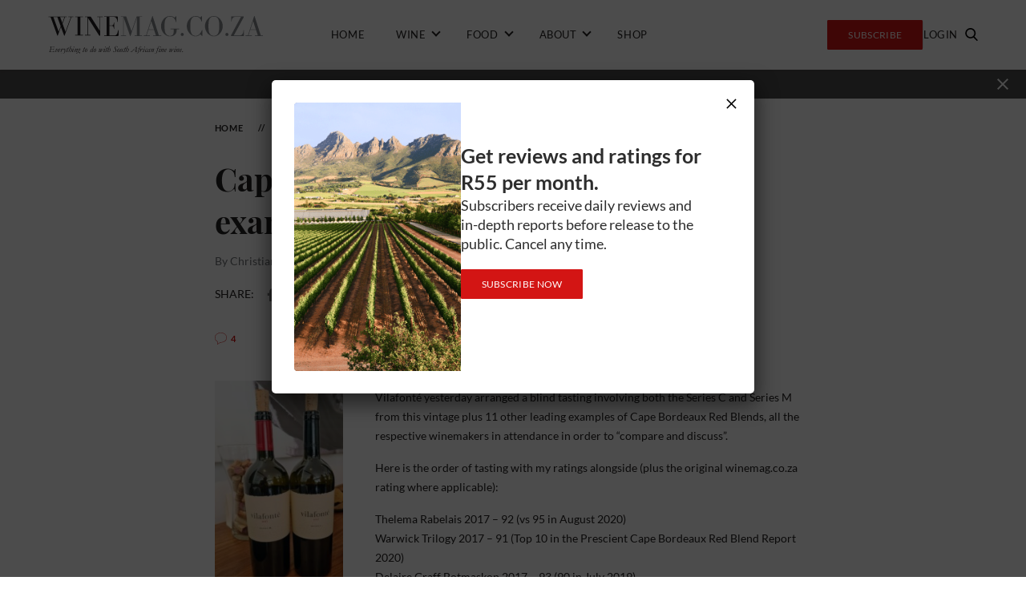

--- FILE ---
content_type: text/html; charset=utf-8
request_url: https://www.google.com/recaptcha/api2/aframe
body_size: -96
content:
<!DOCTYPE HTML><html><head><meta http-equiv="content-type" content="text/html; charset=UTF-8"></head><body><script nonce="MSc5hLy-LF4rF3foVhw2ww">/** Anti-fraud and anti-abuse applications only. See google.com/recaptcha */ try{var clients={'sodar':'https://pagead2.googlesyndication.com/pagead/sodar?'};window.addEventListener("message",function(a){try{if(a.source===window.parent){var b=JSON.parse(a.data);var c=clients[b['id']];if(c){var d=document.createElement('img');d.src=c+b['params']+'&rc='+(localStorage.getItem("rc::a")?sessionStorage.getItem("rc::b"):"");window.document.body.appendChild(d);sessionStorage.setItem("rc::e",parseInt(sessionStorage.getItem("rc::e")||0)+1);localStorage.setItem("rc::h",'1768726694624');}}}catch(b){}});window.parent.postMessage("_grecaptcha_ready", "*");}catch(b){}</script></body></html>

--- FILE ---
content_type: text/css; charset=UTF-8
request_url: https://winemag.co.za/wp-content/themes/winemag-theme/scss/main.css?ver=1.21
body_size: 13742
content:
@font-face{font-family:"Lato";src:url("../fonts/Lato-Black.ttf") format("truetype");font-weight:700}@font-face{font-family:"Lato";src:url("../fonts/Lato-BoldItalic.ttf") format("truetype");font-weight:600;font-style:italic}@font-face{font-family:"Lato";src:url("../fonts/Lato-Bold.ttf") format("truetype");font-weight:600}@font-face{font-family:"Lato";src:url("../fonts/Lato-Regular.ttf") format("truetype");font-weight:400}@font-face{font-family:"Lato";src:url("../fonts/Lato-Light.ttf") format("truetype");font-weight:300}@font-face{font-family:"Lato";src:url("../fonts/Lato-Italic.ttf") format("truetype");font-weight:400;font-style:italic}@font-face{font-family:"Playfair Display";src:url("../fonts/PlayfairDisplay-Black.ttf") format("truetype");font-weight:700}@font-face{font-family:"Playfair Display";src:url("../fonts/PlayfairDisplay-Bold.ttf") format("truetype");font-weight:600}@font-face{font-family:"Playfair Display";src:url("../fonts/PlayfairDisplay-Regular.ttf") format("truetype");font-weight:400}@font-face{font-family:"Playfair Display";src:url("../fonts/PlayfairDisplay-Italic.ttf") format("truetype");font-weight:400;font-style:italic}body{color:#232020;font-family:"Lato",sans-serif}body b,body strong{font-weight:600}h1,.heading-1{font-size:29px;line-height:38px;font-weight:600}@media screen and (min-width: 768px){h1,.heading-1{font-size:40px;line-height:53px}}h2,.heading-2{font-size:25px;line-height:33px;font-weight:600;margin-bottom:10px}h2.larger,.heading-2.larger{font-size:27px;line-height:40px;font-weight:600}@media screen and (min-width: 768px){h2.larger,.heading-2.larger{font-size:30px}}h3,.heading-3{font-size:22px;line-height:30px;font-weight:600}h3.white,.heading-3.white{font-weight:500}h4,.heading-4{font-size:17px;line-height:22px;font-weight:600}h4.white,.heading-4.white{font-weight:500}h5,.heading-5{font-size:14px;line-height:17px;letter-spacing:.08px;font-weight:400}h6,.heading-6{font-size:11px;line-height:13px;letter-spacing:.9px;text-transform:uppercase;font-weight:600}h6.arrow,.heading-6.arrow{position:relative;padding-left:15px;margin-top:20px;color:#d31514}h6.arrow:hover,.heading-6.arrow:hover{color:#d31514}h6.arrow:after,.heading-6.arrow:after{content:"";border:solid #d31514;border-width:0 2px 2px 0;display:inline-block;padding:3px;transform:rotate(135deg);left:0;position:absolute;top:3px}a{color:#000}a:hover{text-decoration:none}a:focus{outline-color:#6f7276;outline-width:1px}p{font-size:14px;line-height:24px;font-weight:400}p.white{font-weight:300}ol{padding-left:15px}ol li{font-size:14px;line-height:24px;font-weight:400}ul{margin:0;padding:0}ul li{list-style:none;font-size:14px;line-height:24px;font-weight:400}ul li.white{font-weight:300}ul li a{display:inline-block;color:#d31514}img{max-width:100%;height:auto}legend{padding-top:30px}address{margin-top:10px;margin-bottom:20px !important;font-size:14px}address p{margin-top:5px}mark{background-color:#f8f8f8}body{overflow-x:hidden;min-height:100vh}.wm-nav{background:#fff;position:fixed;width:100%;z-index:11;top:0;left:0}.wm-nav .box-shadow{box-shadow:0 1px 3px 0 rgba(0,0,0,.1)}.wm-nav .grid-wrapper{text-align:left;padding:5px 15px}@media screen and (min-width: 768px){.wm-nav .grid-wrapper{padding:5px 30px}}@media screen and (min-width: 992px){.wm-nav .grid-wrapper{padding:20px 30px 20px}}@media screen and (min-width: 1200px){.wm-nav .grid-wrapper{padding:20px 60px 20px}}@media screen and (min-width: 1800px){.wm-nav .grid-wrapper{padding:20px 0 20px}}.wm-nav .mobile-heading{height:62px}@media screen and (min-width: 992px){.wm-nav .mobile-heading{height:auto}}.wm-nav .mobile-heading .logo{width:200px}@media screen and (min-width: 992px){.wm-nav .mobile-heading .logo{width:325px}}.wm-nav .mobile-heading .burger-wrapper{width:30px;height:28px;position:relative;margin:10px;cursor:pointer;display:inline-block}.wm-nav .mobile-heading .burger-wrapper span{display:block;position:absolute;height:3px;width:100%;background:#000;border-radius:2px;opacity:1;left:0}.wm-nav .mobile-heading .burger-wrapper span:nth-child(1){top:0px}.wm-nav .mobile-heading .burger-wrapper span:nth-child(2){top:10px}.wm-nav .mobile-heading .burger-wrapper span:nth-child(3){top:20px}.wm-nav nav{width:100vw;height:100vh;overflow-y:scroll;position:absolute;background:#fff;padding:20px;top:-62px;right:-400px;z-index:2;opacity:0;transition:right 600ms ease-in-out,opacity 800ms}@media screen and (min-width: 768px){.wm-nav nav{width:300px}}@media screen and (min-width: 992px){.wm-nav nav{width:auto;height:auto;position:relative;top:initial;right:initial;opacity:1;padding:0;overflow:visible}}.wm-nav nav h2{font-weight:600;font-size:30px;line-height:38px}.wm-nav nav .logo{margin:10px 0 20px;max-width:240px;height:auto}.wm-nav nav.open{opacity:1;right:0;transition:right 800ms ease-in-out,opacity 300ms}.wm-nav nav .close-wrapper,.wm-nav nav .search-close{width:30px;height:30px;position:relative;display:inline-block;margin-left:10px;cursor:pointer}.wm-nav nav .close-wrapper:before,.wm-nav nav .close-wrapper:after,.wm-nav nav .search-close:before,.wm-nav nav .search-close:after{content:"";position:absolute;right:10px;height:30px;width:3px;background-color:#000}.wm-nav nav .close-wrapper:after,.wm-nav nav .search-close:after{transform:rotate(45deg)}.wm-nav nav .close-wrapper:before,.wm-nav nav .search-close:before{transform:rotate(-45deg)}.wm-nav nav .search-close{width:20px;height:20px}.wm-nav nav .search-close:before,.wm-nav nav .search-close:after{height:20px}.wm-nav nav .login-link{opacity:1;transition:all 400ms .5s;position:relative}.wm-nav nav .login-link.hide{opacity:0;z-index:-1;transition:all 400ms}.wm-nav nav .login-link.red a{color:#d31514}.wm-nav nav .login-link a{font-weight:400;padding:15px 0;font-size:13px;line-height:16px;letter-spacing:.56px;text-transform:uppercase;color:#232020;display:block;transition:all 300ms}@media screen and (min-width: 992px){.wm-nav nav .login-link a{padding:0}}.wm-nav nav .login-link a:hover{color:#d31514}@media screen and (min-width: 992px){.wm-nav nav .login-link{padding:10px 16px}}.wm-nav nav #menu-main-menu,.wm-nav nav #menu-main-menu-1{opacity:1;transition:all 400ms .5s;position:relative}.wm-nav nav #menu-main-menu.hide,.wm-nav nav #menu-main-menu-1.hide{opacity:0;z-index:-1;transition:all 400ms}@media screen and (min-width: 992px){.wm-nav nav #menu-main-menu,.wm-nav nav #menu-main-menu-1{display:inline-block}}.wm-nav nav #menu-main-menu li,.wm-nav nav #menu-main-menu-1 li{list-style:none;position:relative}@media screen and (min-width: 992px){.wm-nav nav #menu-main-menu li,.wm-nav nav #menu-main-menu-1 li{display:inline-block}}.wm-nav nav #menu-main-menu li.current-menu-item a,.wm-nav nav #menu-main-menu-1 li.current-menu-item a{color:#d31514}@media screen and (max-width: 992px){.wm-nav nav #menu-main-menu li.menu-item-has-children.open a,.wm-nav nav #menu-main-menu-1 li.menu-item-has-children.open a{color:#d31514}.wm-nav nav #menu-main-menu li.menu-item-has-children.open a:after,.wm-nav nav #menu-main-menu-1 li.menu-item-has-children.open a:after{border-color:#d31514;transform:rotate(225deg)}}.wm-nav nav #menu-main-menu li.menu-item-has-children.current-menu-item a:after,.wm-nav nav #menu-main-menu-1 li.menu-item-has-children.current-menu-item a:after{border-color:#d31514}@media screen and (min-width: 992px){.wm-nav nav #menu-main-menu li.menu-item-has-children:hover .sub-menu,.wm-nav nav #menu-main-menu-1 li.menu-item-has-children:hover .sub-menu{display:block}}.wm-nav nav #menu-main-menu li.menu-item-has-children a,.wm-nav nav #menu-main-menu-1 li.menu-item-has-children a{position:relative;pointer-events:none}.wm-nav nav #menu-main-menu li.menu-item-has-children a:after,.wm-nav nav #menu-main-menu-1 li.menu-item-has-children a:after{content:"";border:solid #232020;border-width:0 2px 2px 0;display:inline-block;padding:3px;transform:rotate(315deg);transform-origin:center;right:0;position:absolute;top:19px;transition:all .4s}@media screen and (min-width: 992px){.wm-nav nav #menu-main-menu li.menu-item-has-children a:after,.wm-nav nav #menu-main-menu-1 li.menu-item-has-children a:after{transform:rotate(45deg)}}@media screen and (min-width: 992px){.wm-nav nav #menu-main-menu li.menu-item-has-children a,.wm-nav nav #menu-main-menu-1 li.menu-item-has-children a{pointer-events:all;padding-right:30px}.wm-nav nav #menu-main-menu li.menu-item-has-children a:after,.wm-nav nav #menu-main-menu-1 li.menu-item-has-children a:after{right:13px;top:11px}}.wm-nav nav #menu-main-menu li.menu-item-has-children .sub-menu,.wm-nav nav #menu-main-menu-1 li.menu-item-has-children .sub-menu{display:none;box-shadow:inset 0 1px 1px 0 rgba(0,0,0,.14),inset 0 -2px 1px 0 rgba(0,0,0,.12),inset 0 0 3px 0 rgba(0,0,0,.2);margin-left:-20px;margin-right:-20px}@media screen and (min-width: 992px){.wm-nav nav #menu-main-menu li.menu-item-has-children .sub-menu,.wm-nav nav #menu-main-menu-1 li.menu-item-has-children .sub-menu{width:280px;background-color:#fff;box-shadow:0 5px 10px -1px rgba(0,0,0,.2);border-radius:2px;top:100%;right:25px;padding-top:10px;padding-bottom:15px;position:absolute;margin-left:0;margin-right:0}}.wm-nav nav #menu-main-menu li.menu-item-has-children .sub-menu li,.wm-nav nav #menu-main-menu-1 li.menu-item-has-children .sub-menu li{display:block;transition:all 400ms;padding-left:25px}@media screen and (min-width: 992px){.wm-nav nav #menu-main-menu li.menu-item-has-children .sub-menu li,.wm-nav nav #menu-main-menu-1 li.menu-item-has-children .sub-menu li{padding-left:0}}.wm-nav nav #menu-main-menu li.menu-item-has-children .sub-menu li.current-menu-item,.wm-nav nav #menu-main-menu-1 li.menu-item-has-children .sub-menu li.current-menu-item{background:#f8f8f8}.wm-nav nav #menu-main-menu li.menu-item-has-children .sub-menu li:hover,.wm-nav nav #menu-main-menu-1 li.menu-item-has-children .sub-menu li:hover{background:#f8f8f8}.wm-nav nav #menu-main-menu li.menu-item-has-children .sub-menu li a,.wm-nav nav #menu-main-menu-1 li.menu-item-has-children .sub-menu li a{font-size:14px;line-height:24px;font-weight:400;text-transform:none;color:#232020;padding:13px 10px;pointer-events:all}@media screen and (min-width: 992px){.wm-nav nav #menu-main-menu li.menu-item-has-children .sub-menu li a,.wm-nav nav #menu-main-menu-1 li.menu-item-has-children .sub-menu li a{padding:15px 20px}}.wm-nav nav #menu-main-menu li.menu-item-has-children .sub-menu li a:after,.wm-nav nav #menu-main-menu-1 li.menu-item-has-children .sub-menu li a:after{content:none}.wm-nav nav #menu-main-menu li a,.wm-nav nav #menu-main-menu-1 li a{padding:15px 18px 15px 0;font-size:13px;line-height:16px;letter-spacing:.56px;text-transform:uppercase;color:#232020;transition:all 300ms}.wm-nav nav #menu-main-menu li a:hover,.wm-nav nav #menu-main-menu-1 li a:hover{color:#d31514}.wm-nav nav #menu-main-menu li a:hover:after,.wm-nav nav #menu-main-menu-1 li a:hover:after{border-color:#d31514}@media screen and (min-width: 992px){.wm-nav nav #menu-main-menu li a,.wm-nav nav #menu-main-menu-1 li a{padding:10px 18px;display:inline-block}}@media screen and (min-width: 992px){.wm-nav nav .search-form{position:absolute;bottom:0;right:-800px;transition:right 800ms;z-index:-1;opacity:0}.wm-nav nav .search-form form{margin:0}}.wm-nav nav .search-form.show{right:0;transition:right 800ms,opacity 800ms;z-index:1;opacity:1}.wm-nav button.search{padding:0;border:none;background:none;opacity:1;transition:all ease-in-out 400ms;position:relative;cursor:pointer}@media screen and (min-width: 992px){.wm-nav button.search{display:flex !important}}.wm-nav button.search:focus{outline:none}.wm-nav button.search.hide{opacity:0;z-index:-1;transition:all ease-in-out 600ms}.wm-nav button.search img{width:16px}@media screen and (min-width: 1200px){.wm-nav button.search img{margin-left:9px}}.wm-nav .contribution-banner{padding:5px 0 6px;position:relative;z-index:-1}.wm-nav .contribution-banner.red-bg{background-color:#d31514 !important}.wm-nav .contribution-banner.show{display:block !important}.wm-nav .contribution-banner p{margin-bottom:0;display:inline-block;max-width:230px;color:#fff}.wm-nav .contribution-banner p b,.wm-nav .contribution-banner p span{color:#fff}@media screen and (min-width: 768px){.wm-nav .contribution-banner p{max-width:unset}}.wm-nav .contribution-banner .close-icon{position:absolute;right:18px;top:50%;transform:translateY(-50%);height:18px;width:18px}.wm-nav .contribution-banner .close-icon:before,.wm-nav .contribution-banner .close-icon:after{width:2px;height:18px;background:#fff}.wm-nav .contribution-banner a{margin-left:4px;color:#fff;font-weight:600;position:relative}.wm-nav .contribution-banner a:hover:before{opacity:1;bottom:-1px}.wm-nav .contribution-banner a:before{content:"";height:2px;opacity:0;background:#fff;width:100%;position:absolute;left:0;bottom:-5px;transition:all 400ms}main .ad-block{background:#f8f8f8;padding:20px;min-height:270px !important}@media screen and (min-width: 768px){main .ad-block{padding:20px 25px}}main .ad-block h2{font-size:10px;margin-bottom:5px;font-weight:500}main .newsletter-ratings-db-cta{margin-top:25px;margin-bottom:0;background:#d31514;padding:20px 20px 30px}main .newsletter-ratings-db-cta h4{font-size:18px;line-height:24px;margin-bottom:15px;font-weight:600}main .newsletter-ratings-db-cta p{margin-bottom:10px;font-weight:300}main .newsletter-ratings-db-cta .newsletter-form{position:relative;width:100%}main .newsletter-ratings-db-cta .newsletter-form:after{content:"";height:1px;width:calc(100% + 40px);background:rgba(111,114,118,.14);position:absolute;left:-20px;bottom:15px}@media screen and (min-width: 768px){main .newsletter-ratings-db-cta .newsletter-form:after{width:calc(100% + 60px);left:-30px}}main .newsletter-ratings-db-cta form{margin-bottom:35px;max-width:350px}main .newsletter-ratings-db-cta form input[type=text]{font-size:15px;line-height:18px;padding:3px 15px;border:none;border-radius:0}main .newsletter-ratings-db-cta form input[type=text]::placeholder{font-size:15px;line-height:18px}main .newsletter-ratings-db-cta form input[type=submit]{margin-top:0;background:#000;border:1px solid #000}main .newsletter-ratings-db-cta form input[type=submit]:hover{background:#000 !important}main .newsletter-ratings-db-cta .button{margin-top:0}@media screen and (min-width: 768px){main .newsletter-ratings-db-cta{padding:22px 30px}}main .newsletter,main .ratings-db-cta{margin-top:25px;margin-bottom:0;background:#d31514;padding:20px 20px 30px}@media screen and (min-width: 768px){main .newsletter,main .ratings-db-cta{padding:35px 30px}}main .newsletter p,main .ratings-db-cta p{font-weight:400}main .newsletter h2,main .ratings-db-cta h2{margin-bottom:0}main .newsletter h3,main .ratings-db-cta h3{font-weight:600;margin-bottom:15px}main .newsletter form,main .ratings-db-cta form{margin-top:20px;max-width:350px}main .newsletter form input[type=text],main .ratings-db-cta form input[type=text]{font-size:15px;line-height:18px;padding:5px 15px;border:1px solid #e6e8ec}main .newsletter form input[type=text]::placeholder,main .ratings-db-cta form input[type=text]::placeholder{font-size:15px;line-height:18px}main .newsletter form input[type=submit],main .ratings-db-cta form input[type=submit]{margin-top:0;background:#000;border:1px solid #000}main .newsletter form input[type=submit]:hover,main .ratings-db-cta form input[type=submit]:hover{background:#000 !important}main .newsletter .border-bottom,main .ratings-db-cta .border-bottom{position:relative;width:100%;padding-bottom:45px;border-bottom:none !important}main .newsletter .border-bottom:after,main .ratings-db-cta .border-bottom:after{content:"";height:1px;width:calc(100% + 40px);background:rgba(111,114,118,.14);position:absolute;left:-20px;bottom:18px}@media screen and (min-width: 768px){main .newsletter .border-bottom:after,main .ratings-db-cta .border-bottom:after{width:calc(100% + 60px);left:-30px}}main .newsletter .social-media img,main .ratings-db-cta .social-media img{width:35px;margin:0 10px}main .ratings-db-cta{padding:20px 20px 30px}@media screen and (min-width: 768px){main .ratings-db-cta{padding:30px}}main .ratings-db-cta h2{margin-bottom:10px}main .ratings-db-cta .button{margin-top:10px}main .sign-up{padding-top:0}@media screen and (min-width: 768px){main .sign-up{padding-bottom:60px}}main .sign-up .remove-padding{padding:0}main .sign-up .background-center{padding:40px 20px;min-height:280px}@media screen and (min-width: 768px){main .sign-up .background-center{height:100%;padding:30px}}main .sign-up .background-center.ratings-database{background-image:url(../img/RatingsDatabase_HP_BG.jpg);margin-bottom:20px}main .sign-up .background-center.ratings-database .content h2{margin-bottom:20px}@media screen and (min-width: 992px){main .sign-up .background-center.ratings-database .content{width:90%}}@media screen and (min-width: 1200px){main .sign-up .background-center.ratings-database .content{width:70%}}@media screen and (min-width: 768px){main .sign-up .background-center.ratings-database{margin-bottom:0;margin-right:40px}main .sign-up .background-center.ratings-database .button{margin-right:15px}}main .sign-up .background-center.newsletter{background-image:url(../img/Newsletter_HP_BG.png)}main .sign-up .background-center.newsletter form{max-width:350px;margin-top:20px}main .sign-up .background-center.newsletter form input{border:none}main .sign-up .background-center.newsletter form input[type=submit]{margin-top:0}main .components{padding-bottom:0}@media screen and (min-width: 768px){main .components{margin-top:30px;margin-bottom:30px}}main .components .post-blocks{box-shadow:0 1px 3px 0 rgba(0,0,0,.2);padding-top:20px;padding-bottom:20px;margin-bottom:10px;overflow:hidden}@media screen and (min-width: 768px){main .components .post-blocks{padding:30px}}main .components .post-blocks .related-links .dash{padding:40px 0}main .components .post-blocks .related-links p{margin-bottom:15px}main .components .post-blocks .related-links a:hover{color:initial}main .components .post-blocks .related-links a.read-more{margin-bottom:30px}main .components .post-blocks .related-links a.read-more:hover{color:#d31514}@media screen and (min-width: 768px){main .components .post-blocks .related-links a.read-more{margin-bottom:10px}}main .components .post-blocks .background-center{min-height:200px;margin-top:20px;display:block}@media screen and (min-width: 768px){main .components .post-blocks .background-center{margin-top:0;min-height:300px}}@media screen and (min-width: 768px){main .components .post-blocks .content-container{padding-left:30px}}main .components .post-blocks .category-pills{display:inline-block;margin-bottom:7px}main .components .post-blocks .category-pills h2{font-weight:700;margin-bottom:0 !important}main .components .post-blocks a.read-more{display:block;margin-top:20px;font-weight:800;transition:400ms;color:#d31514}main .components .post-blocks a.read-more:hover{letter-spacing:2px}main .report{background:#f8f8f8}main .report .grid-wrapper{padding-top:45px}main .report .grid-wrapper h2{margin-bottom:10px}@media screen and (min-width: 768px){main .report .grid-wrapper h2{margin-bottom:45px}}main .report .grid-wrapper h2.heading-6{margin-bottom:10px}*{box-sizing:border-box}.grid-wrapper{max-width:1550px;display:inline-block;width:100%;padding:20px 15px}@media screen and (min-width: 768px){.grid-wrapper{padding:20px 30px}}@media screen and (min-width: 1200px){.grid-wrapper{padding:30px 60px}}@media screen and (min-width: 1800px){.grid-wrapper{padding:30px 0}}.grid-wrapper.smaller{max-width:1400px}.grid-wrapper.smallest{max-width:1200px}.grid-wrapper.grid-1{padding-bottom:0}@media screen and (min-width: 1200px){.grid-wrapper.grid-1{padding-top:60px}}@media screen and (min-width: 1600px){.grid-wrapper.grid-1{padding-top:70px}}.grid-wrapper .grid:after{content:"";display:block;clear:both}.grid-wrapper .grid-sizer,.grid-wrapper .grid-item{width:100%}@media screen and (min-width: 768px){.grid-wrapper .grid-sizer{width:48.5%}}@media screen and (min-width: 1200px){.grid-wrapper .grid-sizer{width:29.5%}}.grid-wrapper .gutter-sizer{width:0}@media screen and (min-width: 768px){.grid-wrapper .gutter-sizer{width:2.5%}}@media screen and (min-width: 1200px){.grid-wrapper .gutter-sizer{width:5.7%}}.grid-wrapper .grid-item{float:left}@media screen and (min-width: 768px){.grid-wrapper .grid-item{width:48.5%}}@media screen and (min-width: 1200px){.grid-wrapper .grid-item{width:29.5%}}.grid-wrapper .grid-item{margin-bottom:20px}.single-contributions{background-color:#e4e8ef;box-shadow:0 1px 1px 0 rgba(0,0,0,.14),0 2px 1px -1px rgba(0,0,0,.12),0 1px 3px 0 rgba(0,0,0,.2);padding:20px 20px 30px;margin-top:30px}.single-contributions h2{margin-bottom:0 !important}@media screen and (min-width: 768px){.single-contributions{padding:45px 30px 45px}}.contributions-page{min-height:73vh}.contributions-page a:hover{color:#d31514}.contributions-page p a{color:#d31514}.contributions-page h2{font-size:25px;line-height:32px}@media screen and (min-width: 768px){.contributions-page h2{font-size:32px;margin-bottom:20px;line-height:38px}}.contributions-page h3{margin-top:20px}.contributions-page .campaign-donation-stats{display:none}.contributions-page .placeholder{height:429px}.contributions-page .page-heading{width:100%}.contributions-page p,.contributions-page .campaign-description{font-size:16px;line-height:27px}.related-articles{background:#f8f8f8}.related-articles .grid-wrapper{padding-top:45px;padding-bottom:45px}.related-articles .grid-wrapper h2{margin-bottom:10px}.related-articles .grid-wrapper h2.heading-6{margin-bottom:10px}.page-heading h1{margin-bottom:20px}.page-heading .back{padding:0 0 20px}.page-heading .back a{padding-right:15px;color:#232020;line-height:15px}.page-heading .back a.red{color:#d31514;padding-left:15px;display:inline-block}.page-heading .back a.sub{padding-left:15px;display:inline-block}@media screen and (min-width: 1400px){.page-heading .back{padding:0 35px 20px 0}}.article-nav-next a,.article-nav-prev a{padding:10px 15px;cursor:pointer;margin-top:10px;width:auto;font-size:12px;line-height:15px;letter-spacing:.3px;background:#d31514;color:#fff;text-transform:uppercase;border-radius:1px;border:none}.banner-ad{margin-bottom:30px;width:100% !important;overflow:hidden;max-width:100%}@media screen and (min-width: 768px){.banner-ad{width:730px !important}}.content-container{text-align:left}.content-container .logo{height:100px;width:auto;margin-bottom:10px}.content-container p{margin-bottom:0}.content-container a{color:initial}.block{position:relative;transition:all 400ms}.block h3{transition:all 250ms}.block h3:hover{color:#6f7276}.block h3:focus,.block h3:visited,.block h3:active{color:#d31514}.block .category-pills{display:inline-block;margin-bottom:7px;transition:all 800ms}.block .category-pills .sub-heading{margin-bottom:0 !important;font-weight:700}.block .grey-bg{background:#f8f8f8}.block .fit-logo{position:relative;padding:10px}.block .fit-logo img{position:absolute;top:50%;left:50%;transform:translate(-50%, -50%);max-height:90%;width:auto}.block .background-center{background-size:cover}.block .background-center.contain-mobile{background-size:contain}@media screen and (min-width: 768px){.block .background-center.contain-mobile.contain{background-size:contain}}@media screen and (min-width: 768px){.block .background-center.contain-mobile{background-size:cover}}.block .contain{background-size:contain}.block .landscape{height:200px}@media screen and (min-width: 768px){.block .landscape{height:250px}}.block .portrait{height:270px}@media screen and (min-width: 768px){.block .portrait{height:370px}}.block:after{content:"";height:2px;width:0;position:absolute;opacity:0;bottom:0;left:0;background:#d31514;transition:all 400ms}.block:hover:after{width:100%;opacity:1}.block .content-container{padding:15px 0}@media screen and (min-width: 768px){.block .content-container{padding:15px 0 30px}}.recent-comments{padding:30px;box-shadow:0 1px 3px 0 rgba(0,0,0,.2)}.recent-comments h2{font-size:20px;line-height:25px}.recent-comments a{display:inline-block}.recent-comments a:hover{color:#000}.recent-comments .recent-comment{margin-bottom:25px;font-weight:600;font-style:italic;letter-spacing:.25px;position:relative}.recent-comments .recent-comment:after{content:"";height:2px;width:100%;background:#ececec;bottom:-20px;position:absolute;left:0;opacity:0;transition:all 350ms}.recent-comments .recent-comment:hover:after{opacity:1;bottom:-10px}.recent-comments .recent-comment:last-child{margin-bottom:10px}.recent-comments .recent-comment .comment-post{font-style:normal;font-weight:600;display:block}.recent-comments .recent-comment .comment-post a{font-style:normal;color:#d31514}.recent-comments .recent-comment .comment-excerpt{display:block;font-style:normal;font-weight:400;letter-spacing:normal}.comment.byuser.depth-2{display:flex;gap:8px}.comment.byuser.depth-2:before{content:"↳";font-size:24px}.comment{margin-top:10px;margin-bottom:5px}.comment img{width:15px;height:15px;margin-right:5px}.comment .heading-6{margin-bottom:0}.comment-section{padding-top:20px;padding-bottom:20px;overflow-x:hidden}.comment-section .comment-count{font-weight:600;margin-top:40px;padding-bottom:20px;position:relative}.comment-section .comment-count:after{content:"";height:1px;width:100%;position:absolute;left:0;bottom:5px;background:rgba(35,32,32,.18)}.comment-section li .children{padding-left:25px}@media screen and (min-width: 768px){.comment-section li .children{padding-left:24px}}.comment-section li .comment-body{padding-bottom:10px}.comment-section li .comment-body .comment-img img{min-width:60px;height:auto;border-radius:50%;margin-right:10px}.comment-section li .comment-body .comment-meta p{margin-bottom:5px}.comment-section li .comment-body .comment-meta p .author{color:#232020;font-weight:600}.comment-section li .comment-body .comment-meta p a{color:#d31514;display:inline}.comment-section li .comment-body .comment-meta p span{padding-left:10px}.comment-section li .comment-body .comment-meta p span a{color:#6f7276;font-size:11px;font-weight:300}.comment-section li .comment-body .comment-meta .reply a{color:#d31514;font-size:11px;letter-spacing:.82px;text-transform:uppercase;font-weight:600;transition:all 400ms}.comment-section li .comment-body .comment-meta .reply a:hover{letter-spacing:2px}.comment-section #respond #reply-title{font-family:"Playfair Display",serif}.comment-section #respond #reply-title a{font-family:"Playfair Display",serif}.comment-section #respond #reply-title a:hover{color:initial}.comment-section #respond #reply-title small a{font-size:11px;line-height:13px;letter-spacing:.82px;text-transform:uppercase;font-weight:600;color:#d31514;font-family:"Lato",sans-serif}.comment-section #respond label{display:block;margin-bottom:2px;color:#6f7276}.comment-section #respond textarea,.comment-section #respond input[type=text]{width:100%;border:1px solid #a7a9ac}.comment-section #respond .comment-form-cookies-consent input{display:inline-block;width:auto;margin-right:5px;color:#6f7276}.comment-section #respond .comment-form-cookies-consent label{display:inline-block}.woocommerce-pagination{text-align:center}.woocommerce-pagination ul.page-numbers,.pagination{margin-top:30px;margin-bottom:30px;display:inline-block}.woocommerce-pagination ul.page-numbers li,.pagination li{display:inline-block}.woocommerce-pagination ul.page-numbers li .page-numbers.current,.pagination li .page-numbers.current{color:#d31514;text-decoration:underline}.woocommerce-pagination ul.page-numbers li *,.pagination li *{font-size:16px;color:#6f7276;padding:10px 15px;display:inline-block}.woocommerce-pagination ul.page-numbers .nav-links,.pagination .nav-links{position:relative}.woocommerce-pagination ul.page-numbers .nav-links .prev:before,.woocommerce-pagination ul.page-numbers .nav-links .next:before,.pagination .nav-links .prev:before,.pagination .nav-links .next:before{content:"";border:solid #6f7276;border-width:0 2px 2px 0;display:inline-block;padding:5px;position:absolute;transform-origin:center}.woocommerce-pagination ul.page-numbers .nav-links .prev:before,.pagination .nav-links .prev:before{transform:rotate(139deg);left:10px;top:38%}.woocommerce-pagination ul.page-numbers .nav-links .next:before,.pagination .nav-links .next:before{transform:rotate(-45deg);right:10px;top:37%}.woocommerce-pagination ul.page-numbers .nav-links .current,.pagination .nav-links .current{color:#d31514;text-decoration:underline}.woocommerce-pagination ul.page-numbers .nav-links *,.pagination .nav-links *{font-size:16px;color:#6f7276;padding:10px 15px;display:inline-block}.category-page .grid-wrapper,.author-page .grid-wrapper,.tag-page .grid-wrapper,.search-page .grid-wrapper{min-height:75vh}.category-page h1,.author-page h1,.tag-page h1,.search-page h1{margin-bottom:30px}.category-page .background-center,.author-page .background-center,.tag-page .background-center,.search-page .background-center{height:185px;width:100%}@media screen and (min-width: 768px){.category-page .background-center,.author-page .background-center,.tag-page .background-center,.search-page .background-center{height:117px;width:117px}}.category-page .content,.author-page .content,.tag-page .content,.search-page .content{flex:4}.category-page .content .content-container,.author-page .content .content-container,.tag-page .content .content-container,.search-page .content .content-container{margin-top:20px;margin-bottom:20px}.category-page .content .content-container h3,.author-page .content .content-container h3,.tag-page .content .content-container h3,.search-page .content .content-container h3{transition:all 250ms}.category-page .content .content-container h3:hover,.author-page .content .content-container h3:hover,.tag-page .content .content-container h3:hover,.search-page .content .content-container h3:hover{color:#6f7276}@media screen and (min-width: 768px){.category-page .content .content-container,.author-page .content .content-container,.tag-page .content .content-container,.search-page .content .content-container{margin-top:0;margin-left:20px;margin-bottom:0}}@media screen and (min-width: 992px){.category-page .content .content-container,.author-page .content .content-container,.tag-page .content .content-container,.search-page .content .content-container{margin-left:40px}}@media screen and (min-width: 768px){.category-page .dash,.author-page .dash,.tag-page .dash,.search-page .dash{padding:25px 0}}.search-page .content-container{margin-left:0 !important}@media screen and (min-width: 1400px){.single-post h1{margin-top:50px}}.single-post h2 a{color:#6f7276}.single-post h1,.single-post h2{margin-bottom:15px}.single-post p a,.single-post li a{color:#d31514}.single-post p a:hover,.single-post li a:hover{color:#d31514}.single-post .content{margin-top:30px}.single-post .content ol{padding-left:20px}.single-post .content ol li{margin:10px 0;font-size:14px;padding-left:10px;line-height:20px}.single-post .content .wp-caption-text,.single-post .content figcaption,.single-post .content caption{font-style:italic;text-align:center;font-size:14px}.single-post .content .wp-block-gallery{padding-left:0}.single-post .content .alignleft{display:block;margin:10px 0}@media screen and (min-width: 992px){.single-post .content .alignleft{float:left;margin:15px 15px 15px 0;padding-right:25px}}.single-post .content .alignright{display:block;margin:10px 0}@media screen and (min-width: 992px){.single-post .content .alignright{float:right;margin:15px 0 15px 15px}}.single-post .content img{display:block;margin:10px 0}.single-post .content ul{margin-bottom:15px;padding-left:20px}.single-post .content ul li{list-style:disc}.single-post .content .light-grey-bg{padding:30px;background:#f8f8f8;margin-bottom:0}.single-post .content h1{font-family:"Playfair Display",serif}.single-post .content h2{font-size:25px;line-height:30px;font-weight:600;font-family:"Playfair Display",serif}.single-post .content h3{font-family:"Playfair Display",serif}.single-post .content h4{font-family:"Playfair Display",serif}.single-post .back{padding:30px 0}.single-post .back a{padding-right:15px;color:#232020;transition:all 400ms}.single-post .back a:hover{color:#6f7276}.single-post .back a.red{color:#d31514;padding-left:15px;display:inline-block}.single-post .back a.red:hover{color:#d31514}@media screen and (min-width: 1400px){.single-post .back{padding:65px 35px 0 0;position:absolute;right:100%;width:100%;text-align:right;top:0}}.single-post .comment{margin-bottom:20px}.single-post .wp-block-gallery{margin:30px 0}.single-post .wp-block-embed__wrapper{text-align:center}.single-post .wp-block-embed__wrapper iframe{max-width:100%}.single-post .sharing{margin:20px 0}.single-post .sharing.mobile-only{margin:0 0 15px}.single-post .sharing.mobile-only p{margin-bottom:0}.single-post .sharing li{display:inline-block}.single-post .sharing li a{display:inline-block;padding:0 10px}.single-post .sharing li a img{width:16px;opacity:.5}.single-post .tags-container{clear:both}.single-post .tags-container .tag{padding:5px 15px;background:#dee1e6;color:#4d4646;border-radius:4px;font-size:11px;text-transform:uppercase;font-weight:300;margin:3px 1px;display:inline-block;transition:all 400ms}.single-post .tags-container .tag:hover{background:#bcc2ca;color:#4d4646}.single-post .wp-block-pullquote{padding:0;text-align:left}.single-post .wp-block-pullquote blockquote{margin:30px 0}.single-post .wp-block-pullquote blockquote *{font-family:"Playfair Display",serif;color:#d31514;font-size:25px;line-height:33px;font-weight:600;position:relative}@media screen and (min-width: 1200px){.single-post.competition-post h1{margin-top:62px}}.single-post.competition-post h2{font-size:30px;line-height:40px;font-weight:600}.single-post.competition-post h2.grey-bg{margin-bottom:0;padding-bottom:0}.single-post.competition-post ol li{margin:0 0 15px}.single-post.competition-post .button{margin-bottom:10px}@media screen and (min-width: 1200px){.single-post.competition-post .back{padding:28px 20px 0 0}}@media screen and (min-width: 1400px){.single-post.competition-post .back{padding:28px 35px 0 0}}.single-post.competition-post .back a{line-height:15px}.single-post.competition-post .back a.red{padding-left:0;display:block;color:#d31514;margin-top:5px}@media screen and (min-width: 768px){.single-post.competition-post .back a.red{padding-left:15px;display:inline-block}}@media screen and (min-width: 1200px){.single-post.competition-post .back{right:unset;left:-10%;text-align:left}}.single-post.competition-post .grey-bg{background:#f8f8f8;padding:20px 30px 20px 50px}.single-post.competition-post .competition-form{background:#f8f8f8;margin-top:30px}.single-post.competition-post .competition-form .grid-wrapper{padding-top:45px;padding-bottom:0}.single-post.competition-post .competition-form .grid-wrapper h3{font-size:30px;line-height:40px;font-weight:600;margin-bottom:10px}@media screen and (min-width: 768px){.single-post.competition-post .competition-form .grid-wrapper h3{margin-bottom:30px}}.single-post.competition-post .sponsor{background:#f8f8f8;padding-bottom:30px;padding-top:15px}.single-post.competition-post .sponsor img{width:200px}.woocommerce-NoticeGroup .woocommerce-error li{flex-direction:row}.woocommerce-form-coupon-toggle{margin-top:30px}.woocommerce-info,.woocommerce-error{border-top:none;background:#f8f8f8;font-size:14px;display:inline-block}.woocommerce-info.wc-memberships-content-restricted-message::before,.woocommerce-error.wc-memberships-content-restricted-message::before{display:none}.woocommerce-info .showcoupon,.woocommerce-error .showcoupon{margin-left:5px}.woocommerce-info li,.woocommerce-error li{flex-direction:row-reverse;justify-content:flex-end;margin-top:10px}.woocommerce-info li strong,.woocommerce-error li strong{margin-right:5px}.woocommerce-info a,.woocommerce-error a{color:#d31514}.woocommerce-info a:hover,.woocommerce-error a:hover{color:#d31514}.woocommerce-info:before,.woocommerce-error:before{color:#d31514}.woocommerce-message,.woocommerce-Message,.woocommerce-error{margin-top:15px;border-top:none;background-color:#f8f8f8;font-size:14px;display:inline-block;padding-top:10px;padding-bottom:10px}.woocommerce-message:before,.woocommerce-Message:before,.woocommerce-error:before{top:50%;transform:translateY(-50%)}.woocommerce-message a,.woocommerce-Message a,.woocommerce-error a{color:#d31514}.woocommerce-message a:hover,.woocommerce-Message a:hover,.woocommerce-error a:hover{color:#d31514}.woocommerce-message .button,.woocommerce-Message .button,.woocommerce-error .button{margin-top:10px !important;margin-left:10px}@media screen and (min-width: 768px){.woocommerce-message .button,.woocommerce-Message .button,.woocommerce-error .button{margin-top:0 !important;margin-left:20px !important}}.woocommerce-message:before,.woocommerce-Message:before,.woocommerce-error:before{color:#6f7276}.shop{min-height:75vh}.shop.grey{background-color:#f8f8f8}.shop.grey .woocommerce-message{background-color:#fff}.shop h1{margin-bottom:15px;font-family:"Playfair Display",serif}.shop .woocommerce-result-count,.shop .onsale{display:none}.shop .woocommerce-ordering{margin:20px 0;position:relative;text-align:right;max-width:none}.shop .woocommerce-ordering p{margin:0;padding-right:3px}@media screen and (min-width: 768px){.shop .woocommerce-ordering p{padding-right:5px}}@media screen and (min-width: 768px){.shop .woocommerce-ordering{margin:0 10px 10px}}.shop .woocommerce-ordering:after{content:"";position:absolute;width:10px;height:10px;border-right:1px solid #6f7276;border-top:1px solid #6f7276;transform:rotate(135deg) translateY(-50%);transform-origin:top;display:inline-block;right:10px;top:43%}.shop .woocommerce-ordering select{-webkit-appearance:none;font-size:12px;letter-spacing:.5px;text-transform:uppercase;font-weight:600;padding:5px 30px 5px 10px}.shop .product{margin:10px 0 30px}.shop .product .stock{background:#f8f8f8;padding:15px;font-size:12px}.shop .product .woocommerce-product-gallery__trigger{display:none}.shop .product.outofstock .product-block>.woocommerce-loop-product__link{position:relative;display:block !important;text-align:center;width:100%}.shop .product.outofstock .product-block>.woocommerce-loop-product__link:before{content:"";position:absolute;left:0;top:0;height:100%;width:100%;background:rgba(0,0,0,.58)}.shop .product.outofstock .product-block>.woocommerce-loop-product__link .soldout{position:absolute;top:50%;left:50%;transform:translate(-50%, -50%)}.shop .product.outofstock .product-block .button{background:#caccd0 !important;border-color:#caccd0 !important}.shop .product.outofstock .product-block .button:after{background:#caccd0 !important}.shop .product.outofstock .product-block .button:hover{color:#caccd0 !important;background:rgba(0,0,0,0) !important}@media screen and (min-width: 768px){.shop .product{margin:10px 0 30px}}.shop .product .product-block{margin-left:10px;margin-right:10px;box-shadow:0 1px 2px 0 rgba(0,0,0,.5);border-radius:2px;background:#fff}@media screen and (min-width: 768px){.shop .product .product-block{height:100%}}.shop .product .product-block .woocommerce-loop-product__link img{background-color:#f1f1f1}.shop .product .product-block .content{padding:30px;min-height:200px;text-align:left}@media screen and (min-width: 768px){.shop .product .product-block .content{padding:30px 30px 85px}}.shop .product .product-block .content a:hover h2{color:#6f7276}.shop .product .product-block .content h2{font-size:18px;line-height:25px;font-weight:600;margin-bottom:20px;transition:300ms}.shop .product .product-block .content .price{display:block}.shop .product .product-block .content .price del{display:none}.shop .product .product-block .content .price ins{text-decoration:none}.shop .product .product-block .content .price span,.shop .product .product-block .content .price bdi{font-family:"Playfair Display",serif;font-size:25px;font-weight:600}.shop .product .product-block .content .button{width:100%}@media screen and (min-width: 768px){.shop .product .product-block .content .button{width:auto;position:absolute;bottom:25px}}.single{min-height:75vh}.single .grid-wrapper{padding-bottom:0}.single .product{margin-bottom:0}.single .product .grid-wrapper{padding-top:0;padding-bottom:0}.single .product #reviews,.single .product .reviews_tab,.single .product .product_meta,.single .product .description_tab{display:none}.single .product p.price{margin:15px 0 25px}.single .product p.price span{font-size:25px;line-height:33px;font-weight:600;font-family:"Playfair Display",serif}.single .product p.price del{display:none}.single .product p.price ins{text-decoration:none}.single .product .woocommerce-product-gallery{margin-bottom:30px}.single .product .cart{margin-top:30px;display:flex;align-items:flex-end}.single .product .quantity{display:inline-block;margin-right:5px}.single .product .quantity input{width:60px;padding:5px 10px;min-height:35px;text-align:center}.single .product .entry-content{margin-top:30px}.single .related{margin-top:40px;background:#f8f8f8;padding:40px 0}.single .related h2{margin-bottom:20px}.woocommerce-cart-form{max-width:none}.woocommerce-cart-form .shop_table tbody .product-remove a{color:#d31514 !important;font-size:25px}.woocommerce-cart-form .shop_table tbody .product-remove a:hover{background:rgba(0,0,0,0)}.woocommerce-cart-form .shop_table tbody .product-thumbnail{width:150px}.woocommerce-cart-form .shop_table tbody td:before{font-size:14px;line-height:17px;font-weight:600 !important;margin-top:5px}.woocommerce-cart-form .shop_table tbody td a{font-size:14px;line-height:17px;letter-spacing:.08px;font-weight:400}.woocommerce-cart-form .shop_table tbody td input#coupon_code{font-size:14px;border:none;background:none}@media screen and (min-width: 992px){.woocommerce-cart-form .shop_table tbody td input#coupon_code{width:100px}}.woocommerce-cart-form .shop_table tbody td button.button:disabled{background:#6f7276;border:2px solid #6f7276;color:#fff}.woocommerce-cart-form .shop_table tbody td button.button:disabled:hover{color:#6f7276}.cart-collaterals{margin-bottom:40px}.cart-collaterals .cart_totals h2{font-family:"Playfair Display",serif}.cart-collaterals .cart_totals td:before{font-size:14px;line-height:17px;font-weight:600 !important;margin-top:5px}.cart-collaterals .cart_totals td a{font-size:14px;line-height:17px;letter-spacing:.08px;font-weight:400}.cart-collaterals .cart_totals .woocommerce-shipping-totals .woocommerce-shipping-destination,.cart-collaterals .cart_totals .woocommerce-shipping-totals .woocommerce-shipping-calculator{display:none}.cart-collaterals .cart_totals .woocommerce-shipping-totals a:hover{color:#d31514}@media screen and (min-width: 992px){.cart-collaterals .cart_totals{width:100% !important;float:none !important}}.tax_label{display:none}table,.shop_table{box-shadow:0 2px 1px 0 rgba(0,0,0,.2);border-radius:2px}table thead,.shop_table thead{background-color:#f4f4f4;border-radius:1px;border:1px solid #f7f8f9}table th,.shop_table th{color:#181212;font-size:14px;line-height:17px;font-weight:600 !important;margin-top:5px}table td,.shop_table td{font-size:14px;line-height:17px;letter-spacing:.08px;font-weight:400}table td a:hover,.shop_table td a:hover{color:#d31514}table tfoot td,.shop_table tfoot td{font-weight:600 !important}.checkout{max-width:none}.checkout span input,.checkout select{font-size:14px !important}.checkout #customer_details{margin-bottom:30px}.checkout #customer_details .woocommerce-billing-fields{margin-bottom:20px}.checkout .form-row{display:flex;flex-direction:column}.checkout #ship-to-different-address-checkbox{margin-right:10px}.checkout #payment{background:#fff;border:1px solid #f4f4f4}.checkout #payment .payment_box{background-color:#f4f4f4 !important}.checkout #payment .payment_box:before{border-bottom-color:#f4f4f4 !important}.checkout #payment .place-order{padding:20px 40px !important;text-align:center}.checkout #payment .place-order #place_order{max-width:200px}.checkout .wc_payment_methods{border-bottom:1px solid #f4f4f4 !important}.checkout .wc_payment_methods li input{width:auto;display:inline-block}.checkout .wc_payment_methods li label{display:inline-block}.woocommerce-shipping-fields .checkbox span{font-size:30px;line-height:40px;font-weight:600;color:#000}.woocommerce-order-overview.order_details li{margin:5px 0}.woocommerce-order-overview.order_details li strong{font-size:14px}.woocommerce-order header{display:none}.form-row{display:flex;flex-direction:column}.woocommerce-MyAccount-navigation .woocommerce-MyAccount-navigation-link--members-area{display:none}.woocommerce-MyAccount-navigation li,.woocommerce-Downloads li{padding:5px 0}.woocommerce-MyAccount-navigation li a:hover,.woocommerce-Downloads li a:hover{color:#d31514}.woocommerce-MyAccount-content{margin-top:30px}.woocommerce-MyAccount-content a:hover{color:#d31514}.lost_password a{color:#d31514}.lost_password a:hover{color:#d31514}.woocommerce-address-fields button.button,.edit-account button.button{margin-top:30px}.woocommerce-orders-table__cell-order-actions .button{margin-top:5px !important;margin-left:5px !important}@media screen and (min-width: 768px){.woocommerce-orders-table__cell-order-actions .button{margin-top:0 !important}}.addresses a.button{margin-top:10px}.page-404 .button{margin-bottom:30px}.ratings-database{position:relative;min-height:700px}@media screen and (min-width: 768px){.ratings-database{min-height:auto}}.ratings-database .grid-wrapper{min-height:75vh}.ratings-database img{padding:40px 0}.ratings-database .plus-icon:before{height:16px;width:16px;margin-right:5px;display:inline-block;color:#fff;border:2px solid #fff;border-radius:16px;box-shadow:0 0 3px #444;box-sizing:content-box;text-align:center;text-indent:0 !important;line-height:16px;background-color:#6f7276 !important;content:"+"}.modal{position:relative;background:#fff;z-index:2;display:block;height:auto;width:90%;top:20px;border-radius:3px}@media screen and (min-width: 768px){.modal{position:fixed;top:50%;left:50%;transform:translate(-50%, -50%);width:600px}}.modal .close-icon{position:absolute;top:15px;right:15px;display:block}@media screen and (min-width: 768px){.modal .wine-glass{background-image:url(../img/ratings-db.jpg);width:100%;min-height:300px}}.modal .content-container{padding:17px 0}@media screen and (min-width: 768px){.modal .content-container{padding:30px 20px}}.modal .content-container h2{margin-bottom:20px}.modal .content-container p{margin-bottom:15px}.modal .content-container p.red{font-size:12px;font-weight:600;letter-spacing:.3px;margin-bottom:0}@media screen and (min-width: 992px){.modal .content-container p.red{display:none}}.modal .content-container .button{width:100%;margin-top:15px}@media screen and (min-width: 768px){.modal .content-container .button{width:auto;margin-top:10px}}.modal .content-container .account-wrapper{margin-top:15px;color:#6f7276}.modal .content-container .account-wrapper span{margin-left:5px;color:#d31514;font-size:14px;cursor:pointer}.login-register-styles{padding:30px 0}@media screen and (min-width: 768px){.login-register-styles{padding:80px 0}}.login-register-styles h2{margin-bottom:20px}.login-register-styles .ginput_left{margin-bottom:25px;display:block}.login-register-styles .gform_confirmation_message{font-size:14px}.login-register-styles .gform_footer,.login-register-styles .tml-submit-wrap{text-align:right}.login-register-styles .tml{margin-bottom:40px}.login-register-styles .tml a{color:#d31514;font-size:11px;line-height:13px;letter-spacing:.82px;text-transform:uppercase;font-weight:600;margin-top:5px}.login-register-styles .tml a:hover{color:#d31514}.login-register-styles.login-page .form-wrapper{max-width:300px;width:100%}.login-register-styles.login-page .form-wrapper form input[type=submit],.login-register-styles.login-page .form-wrapper form button[type=submit]{width:100%}@media screen and (min-width: 768px){.login-register-styles.login-page .login{border-right:1px solid #e4e8ef}}.login-register-styles.login-page .login .tml .tml-register-link{display:none}.login-register-styles.login-page .login .tml .tml-indicator_hint-wrap,.login-register-styles.login-page .login .tml .tml-indicator-wrap{display:none}.login-register-styles.login-page .login .tml .tml-pwd-wrap{margin-bottom:10px}.login-register-styles.login-page .login .tml .tml-log-wrap label,.login-register-styles.login-page .login .tml .tml-pwd-wrap label{display:none}.lost-password label{display:none}.ratings-database table{box-shadow:0 2px 1px 0 rgba(0,0,0,.2);border-radius:2px;border:1px solid #f7f8f9}@media screen and (min-width: 768px){.ratings-database table td.column-1,.ratings-database table th.column-1{width:30% !important}}@media screen and (min-width: 768px){.ratings-database table td.column-2,.ratings-database table th.column-2{width:20% !important}}.ratings-database table thead th{background:#f4f4f4;text-transform:capitalize;color:#000;padding:10px;font-size:14px;font-weight:400}.ratings-database table thead th.sorting:hover,.ratings-database table thead th.sorting_asc,.ratings-database table thead th.sorting_desc{background-color:rgba(0,0,0,.2)}.ratings-database table thead th.sorting:after{content:url("../img/downarrow.svg");height:12px;width:12px}.ratings-database table tr.odd td,.ratings-database table tr.even td{background:none;vertical-align:middle;padding:15px 10px}.ratings-database table tr.odd td:before,.ratings-database table tr.even td:before{background-color:#6f7276 !important}.ratings-database .dataTables_wrapper{max-width:1000px;margin-top:40px}.ratings-database .dataTables_wrapper .dt-buttons .buttons-pdf{background-image:url("../img/download.png")}.ratings-database .dataTables_wrapper .dt-buttons .buttons-print{background-image:url("../img/print.png")}@media screen and (min-width: 768px){.ratings-database .dataTables_wrapper .dt-buttons{float:right}}.ratings-database .dataTables_wrapper .dataTables_length{float:none}@media screen and (min-width: 768px){.ratings-database .dataTables_wrapper .dataTables_length{float:right;margin-left:20px;margin-right:20px}}@media screen and (min-width: 992px){.ratings-database .dataTables_wrapper .dataTables_length{margin-left:40px;margin-right:40px}}.ratings-database .dataTables_wrapper .dataTables_filter{float:none}@media screen and (min-width: 768px){.ratings-database .dataTables_wrapper .dataTables_filter{float:left;width:35%}.ratings-database .dataTables_wrapper .dataTables_filter label{width:100%}.ratings-database .dataTables_wrapper .dataTables_filter label input{width:80%}}@media screen and (min-width: 992px){.ratings-database .dataTables_wrapper .dataTables_filter{width:50%}}.ratings-database .dataTables_wrapper button{border-radius:1px !important;border:1px solid #000 !important;padding:10px 25px 10px 40px !important;font-weight:600;font-size:12px !important;letter-spacing:.3px;text-transform:uppercase;background-color:rgba(0,0,0,0) !important;margin-right:10px !important;margin-bottom:10px !important;background-repeat:no-repeat;background-position:20%}.ratings-database .dataTables_wrapper label{color:#000;font-size:14px;line-height:17px;text-transform:uppercase;letter-spacing:.3px;margin-bottom:10px}.ratings-database .dataTables_wrapper input[type=search]{background-image:url("../img/search.png");background-repeat:no-repeat;background-position:98%;padding:7px 25px 7px 7px}.ratings-database .dataTables_wrapper input[type=search]::-webkit-search-decoration,.ratings-database .dataTables_wrapper input[type=search]::-webkit-search-cancel-button,.ratings-database .dataTables_wrapper input[type=search]::-webkit-search-results-button,.ratings-database .dataTables_wrapper input[type=search]::-webkit-search-results-decoration{display:none}.ratings-database .dataTables_wrapper input,.ratings-database .dataTables_wrapper select{background:#fff;border:1px solid #e8e4e4;font-size:14px;color:#707274;padding:7px;border-radius:1px;margin:0 10px 0 !important;display:inline-block;-webkit-appearance:none !important}.ratings-database .dataTables_wrapper input::placeholder,.ratings-database .dataTables_wrapper select::placeholder{color:#707274}.ratings-database .dataTables_wrapper .paginate_button,.ratings-database .dataTables_wrapper caption a{font-size:12px;line-height:15px;color:#d31514 !important;text-decoration:none !important;text-transform:uppercase;letter-spacing:.3px;font-weight:600}.ratings-database .dataTables_wrapper .paginate_button.disabled,.ratings-database .dataTables_wrapper caption a.disabled{color:#707274 !important}.ratings-database .dataTables_wrapper .paginate_button.previous:after,.ratings-database .dataTables_wrapper .paginate_button.previous:before,.ratings-database .dataTables_wrapper .paginate_button.next:after,.ratings-database .dataTables_wrapper .paginate_button.next:before,.ratings-database .dataTables_wrapper caption a.previous:after,.ratings-database .dataTables_wrapper caption a.previous:before,.ratings-database .dataTables_wrapper caption a.next:after,.ratings-database .dataTables_wrapper caption a.next:before{text-shadow:none !important;height:10px !important;width:10px !important;font-weight:300 !important;margin:1px 3px 0px !important;color:#d31514}.ratings-database .dataTables_wrapper .paginate_button.previous.disabled:before,.ratings-database .dataTables_wrapper .paginate_button.previous.disabled:after,.ratings-database .dataTables_wrapper .paginate_button.next.disabled:before,.ratings-database .dataTables_wrapper .paginate_button.next.disabled:after,.ratings-database .dataTables_wrapper caption a.previous.disabled:before,.ratings-database .dataTables_wrapper caption a.previous.disabled:after,.ratings-database .dataTables_wrapper caption a.next.disabled:before,.ratings-database .dataTables_wrapper caption a.next.disabled:after{color:rgba(0,0,0,0)}.register-toast{border-radius:2px;background-color:#6fc59d;width:90%;max-width:370px;padding:20px;position:fixed;top:80px;left:50%;opacity:0;transform:translate(-50%, -200%);transition:all 600ms}@media screen and (min-width: 992px){.register-toast{top:120px}}.register-toast.show{transform:translate(-50%, 0);opacity:1}.register-toast img{width:55px;height:55px;margin-right:15px}.register-toast h3,.register-toast p{margin-bottom:0}.thank-you{padding-bottom:30px}@media screen and (min-width: 768px){.thank-you{padding-bottom:0}}.thank-you .grid-wrapper{max-width:1200px}@media screen and (min-width: 768px){.thank-you .grid-wrapper .page-heading{padding-top:40px;padding-bottom:40px}}@media screen and (min-width: 1200px){.thank-you .grid-wrapper .page-heading{padding-top:0}}.thank-you .grid-wrapper .page-heading .verify{width:40px;height:40px;margin-right:10px}.thank-you .grid-wrapper .page-heading h1{margin-bottom:20px}.thank-you .grid-wrapper .page-heading h4{margin-bottom:15px}.thank-you .grid-wrapper .page-heading p{margin-bottom:5px}.thank-you .grid-wrapper .page-heading .button{width:100%;margin-top:10px}@media screen and (min-width: 992px){.thank-you .grid-wrapper .page-heading .button{width:auto;margin-top:25px;margin-right:10px}}.thank-you .grid-wrapper .white-wine-img{margin-bottom:-20px}@media screen and (min-width: 1200px){.thank-you .grid-wrapper .white-wine-img{margin-bottom:-30px;margin-top:10px}}.contact{padding-bottom:40px}.contact img{padding:40px 15px 40px 0}.partner-with-us h1{margin-bottom:25px}.partner-with-us .table-wrapper{max-width:100%;overflow-x:auto}.partner-with-us .table-wrapper table{box-shadow:none;margin-bottom:20px}.partner-with-us .table-wrapper table tr{border-bottom:1px solid #e6e6e6}.partner-with-us .table-wrapper table td,.partner-with-us .table-wrapper table th{padding:10px 15px 10px 5px;vertical-align:top}.partner-with-us .table-wrapper table td a,.partner-with-us .table-wrapper table th a{color:#232020}.partner-with-us .table-wrapper table th{background:#e6e6e6;text-align:left}@media screen and (min-width: 600px){.partner-with-us .wp-block-column:not(:first-child),.partner-with-us .wp-block-column:nth-child(2n),.contact .wp-block-column:not(:first-child),.contact .wp-block-column:nth-child(2n),.comments-policy .wp-block-column:not(:first-child),.comments-policy .wp-block-column:nth-child(2n),.general-section .wp-block-column:not(:first-child),.general-section .wp-block-column:nth-child(2n){margin-left:0}}.partner-with-us .grid-wrapper,.contact .grid-wrapper,.comments-policy .grid-wrapper,.general-section .grid-wrapper{min-height:80vh}.partner-with-us h2,.contact h2,.comments-policy h2,.general-section h2{font-family:"Playfair Display",serif;font-weight:600;font-size:20px;line-height:27px;margin-top:20px;margin-bottom:5px}.partner-with-us h2.larger,.contact h2.larger,.comments-policy h2.larger,.general-section h2.larger{font-size:30px;line-height:40px;font-weight:600}.partner-with-us p,.contact p,.comments-policy p,.general-section p{margin-top:10px}.partner-with-us a,.contact a,.comments-policy a,.general-section a{color:#d31514;display:inline-block}.partner-with-us table,.contact table,.comments-policy table,.general-section table{margin-bottom:20px;box-shadow:none;border:none}.partner-with-us table td,.contact table td,.comments-policy table td,.general-section table td{padding:5px;vertical-align:top}.advertising-rates{background:#f8f8f8;padding-bottom:30px}.who-we-are h2{margin-top:20px}.who-we-are .member{margin-bottom:30px}.who-we-are .member .logo{margin-bottom:25px;margin-top:10px}.who-we-are .member .background-center{width:120px;height:120px;border-radius:50%;margin-bottom:20px;margin-top:10px;display:inline-block}.who-we-are .member h3{margin-bottom:7px}.who-we-are .member h4{margin-bottom:15px}.who-we-are .light-grey-bg{background:#f8f8f8;padding-top:15px;padding-bottom:20px}.competitions-page{margin-bottom:60px}.competitions-page img{width:250px;margin:20px}.competitions-page .banner-ad img{margin-top:60px;width:100% !important;overflow:hidden;max-width:100%}@media screen and (min-width: 768px){.competitions-page .banner-ad img{width:730px !important}}.competitions-page .grid-wrapper.content{padding-top:0;padding-bottom:0}.competitions-page .grid-wrapper.content h3,.competitions-page .grid-wrapper.content h3 *{font-family:"Playfair Display",serif;font-size:20px;line-height:27px}.competitions-page .grid-wrapper.content ul{margin-bottom:20px}.competitions-page .grid-wrapper.content ol{margin-top:-15px}.competitions-page .grid-wrapper.content .table-wrapper table{box-shadow:none;margin-bottom:20px}.competitions-page .grid-wrapper.content .table-wrapper table td,.competitions-page .grid-wrapper.content .table-wrapper table th{padding:5px 15px 5px 0;vertical-align:top}.competitions-page .grid-wrapper.content .table-wrapper table td a,.competitions-page .grid-wrapper.content .table-wrapper table th a{color:#232020}.competitions-page .grid-wrapper.content .hidden-copy{display:none;margin-top:20px}.competitions-page .grid-wrapper.content .hidden-copy table tr{border-bottom:1px solid #e6e6e6}.competitions-page .grid-wrapper.content .hidden-copy table td,.competitions-page .grid-wrapper.content .hidden-copy table th{padding:10px 15px 10px 5px}.competitions-page .grid-wrapper.content .hidden-copy table th{background:#e6e6e6;text-align:left}.competitions-page .grid-wrapper.content .button{margin-top:40px}.competitions-page .light-grey-bg{background-color:#f8f8f8;padding-top:60px;padding-bottom:60px;margin-top:60px;margin-bottom:60px}.rating-system h2{margin-bottom:0}.rating-system .heading-1{margin-top:0;margin-bottom:30px}@media screen and (min-width: 768px){.rating-system .heading-1{margin-top:25px}}.rating-system .rating-sticker{margin-bottom:40px}@media screen and (min-width: 768px){.rating-system .rating-sticker{margin-bottom:60px}}.rating-system .rating-sticker img{margin-right:20px;max-width:160px;margin-bottom:20px}.rating-system .rating-sticker a{color:#d31514}.rating-system .block-wrapper{margin-bottom:45px}.rating-system .block-wrapper .block{padding-bottom:5px;border-bottom:1px solid #d31514;height:100%}.rating-system .block-wrapper .block:after{content:none}.newsletter{margin-bottom:40px}.newsletter .banner-ad{margin-top:60px}.newsletter .placeholder{height:477px}.newsletter #mce-success-response{color:#d31514}.newsletter #mce-error-response a{color:#d31514}.newsletter .mc-field-group{margin-bottom:20px}.newsletter .mc-field-group div.mce_inline_error{font-size:11px;line-height:13px;letter-spacing:.9px;text-transform:uppercase;color:#d31514 !important;background-color:rgba(0,0,0,0) !important}.newsletter .mc-field-group input.mce_inline_error{border-color:#d31514 !important}.newsletter .input-group{flex-direction:column}.newsletter .input-group ul{margin-top:5px}.newsletter .input-group ul li label{display:inline-block}.contributions-page .sharing{margin:0 0 15px}.contributions-page .sharing.mobile-only{margin:0 0 15px}.contributions-page .sharing.mobile-only p{margin-bottom:0}.contributions-page .sharing li{display:inline-block}.contributions-page .sharing li a{display:inline-block;padding:0 10px}.contributions-page .sharing li a img{width:16px;opacity:.5}.contributions-page .campaign-grid-2 .campaign.hentry{width:100%}.contributions-page .campaign-grid-2 .campaign-grid-2 li.campaign{width:100%}.contributions-page .content{padding-top:40px;padding-bottom:40px}@media screen and (min-width: 992px){.contributions-page .content{padding:40px}}.contributions-page .contribution-image{background-image:url(../img/thankyou.jpg);min-height:400px}@media screen and (min-width: 992px){.contributions-page .contribution-image{min-height:73vh}}footer{background:#232020;padding:30px 0}@media screen and (min-width: 768px){footer{padding:35px 25px}}@media screen and (min-width: 1200px){footer{padding:30px 40px 40px}}footer p{max-width:600px}footer a{color:#fff !important;font-weight:500}footer a:hover{color:#fff}footer .logo{margin-bottom:20px;width:400px}@media screen and (min-width: 768px){footer .logo{margin-bottom:0}}footer .social-media{margin:10px 0;display:block}footer .social-media li{display:inline-block}footer .social-media li a{padding:0 10px}footer .social-media li a img{max-width:20px}footer .most-viewed{padding-top:20px}@media screen and (min-width: 768px){footer .most-viewed{padding-top:0}}footer .most-viewed li{margin:10px 0}footer .most-viewed li a{color:#fff;text-decoration:underline}footer .covid{font-size:13px;line-height:18px;margin:25px 0 0}footer .latest-tweets{padding-top:20px}@media screen and (min-width: 768px){footer .latest-tweets{padding-top:0}}footer .covid{font-size:13px;line-height:18px;margin:25px 0 0}footer .copyright{font-size:10px;line-height:13px;letter-spacing:.9px;text-transform:uppercase;font-weight:500;position:relative;margin:0 6px;padding:7px 0;display:inline-block}footer .copyright:after{content:"";position:absolute;bottom:0;left:0;height:1px;width:100%;background:#fff}@media screen and (min-width: 768px){footer .copyright{margin:25px 15px 0}}footer #menu-footer-menu li{display:inline-block}footer #menu-footer-menu li a{font-size:10px;line-height:13px;letter-spacing:.9px;text-transform:uppercase;font-weight:500;margin:25px 6px;padding:7px 0;position:relative}@media screen and (min-width: 768px){footer #menu-footer-menu li a{margin:25px 15px 0}}footer #menu-footer-menu li a:hover:after{background:#d31514}footer #menu-footer-menu li a:after{content:"";position:absolute;bottom:0;left:0;height:1px;width:100%;background:#fff}.charitable-my-donations,.charitable-table{width:100%}.charitable-my-donations+a,.charitable-table+a{padding:10px 25px !important;cursor:pointer;margin-top:20px;margin-right:2px;width:auto;font-size:12px !important;line-height:15px !important;letter-spacing:.3px !important;background:#d31514 !important;color:#fff !important;text-transform:uppercase !important;border-radius:1px !important;border:1px solid #d31514 !important;min-width:100px !important;display:inline-block;transition:all 400ms !important;position:relative;text-align:center;font-weight:500 !important}.charitable-my-donations th,.charitable-table th{background:#e6e6e6;text-align:left;font-weight:500}.charitable-my-donations td,.charitable-my-donations th,.charitable-table td,.charitable-table th{padding:10px 15px 10px 5px !important}.charitable-my-donations td a,.charitable-my-donations th a,.charitable-table td a,.charitable-table th a{color:#d31514;margin-top:0}.contribute-accounts{min-height:76vh}.contribute-accounts a{color:#d31514;display:block;margin-top:15px}.donation-summary .button{background:none !important;border:none !important;min-width:auto !important;padding:0 !important;margin-top:0;font-size:13px !important;font-weight:600 !important;color:#d31514 !important}.mainCGdivContainer{overflow:hidden !important}.mainCGdiv .mainCGdivHelperChild{padding:0 !important}.mainCGdiv .cg_gallery_view_sort_control{float:left;margin:0 !important;width:99% !important}.mainCGdiv .cg_gallery_view_sort_control .cg_sort_div{margin:0 !important}@media screen and (max-width: 425px){.mainCGdiv .cg_gallery_view_sort_control .cg_sort_div select{width:100% !important}}@media screen and (max-width: 425px){.mainCGdiv .cg_gallery_view_sort_control .cg_sort_div .cg_search_input_div{width:100%}.mainCGdiv .cg_gallery_view_sort_control .cg_sort_div .cg_search_input_div input{width:100%}}.mainCGdiv .cg_gallery_view_sort_control .cg-center-image-fullwindow{width:30px !important;height:30px !important;margin-top:5px}.mainCGdiv .cg_thumbs_and_categories_control{float:right;clear:none !important}.mainCGdiv .cg_thumbs_and_categories_control .cg_gallery_thumbs_control{margin-bottom:2px !important}@media screen and (max-width: 435px){.mainCGdiv .cg_thumbs_and_categories_control .cg_gallery_thumbs_control{margin-top:0 !important}}.mainCGdiv .cg_thumbs_and_categories_control .cg_view_switcher{margin-top:0}.mainCGdiv .cg_thumbs_and_categories_control .cg_view_slider{margin-right:0 !important}.mainCGdiv .cg_thumbs_and_categories_control .cg_view_switcher_on,.mainCGdiv .cg_thumbs_and_categories_control .cg_view_switcher_off{width:30px !important;height:30px !important;background-size:contain !important;margin-top:0 !important}.mainCGdiv .cg_further_images_container{clear:none !important;width:max-content}.mainCGdiv .mainCGallery{margin-top:5px}.mainCGdiv .mainCGallery .cg_gallery_info_title div{color:#fff !important}.mainCGdiv .mainCGallery .cgCenterDiv .cg-center-arrow-left{position:absolute;left:20px}.mainCGdiv .mainCGallery .cgCenterDiv .cg-center-arrow-right{position:absolute;left:50px;margin-left:unset !important}.mainCGdiv .mainCGallery .cgCenterDiv .cg-center-image-parent{min-height:unset !important;max-height:unset !important;height:500px !important}.mainCGdiv .mainCGallery .cgCenterDiv .cg-center-image-parent .cg-center-image{background-size:contain !important;height:100% !important;width:100% !important}@media screen and (max-width: 768px){.mainCGdiv .mainCGallery .cgCenterDiv .cg-center-image-parent .cg-center-image{background-size:contain !important}}.mainCGdiv .mainCGallery .cg-center-image-div-buttons-border{border-bottom-style:none !important}.mainCGdiv .mainCGallery .mainCGslider{min-height:200px !important;margin-top:10px;width:99.5% !important}.mainCGdiv .mainCGallery .mainCGslider .cg_show{height:100% !important}.mainCGdiv .cg_show{width:32.1999% !important;margin:2px !important}@media screen and (max-width: 768px){.mainCGdiv .cg_show{width:32.1% !important;margin:2px !important}}@media screen and (max-width: 425px){.mainCGdiv .cg_show{width:31.5% !important;margin:2px !important}}@media screen and (max-width: 375px){.mainCGdiv .cg_show{width:48% !important;margin:2px !important}}@media screen and (max-width: 320px){#LDA-Slides{height:193px !important}}@media(min-width: 321px)and (max-width: 375px){#LDA-Slides{height:224px !important}}@media(min-width: 376px)and (max-width: 425px){#LDA-Slides{height:252px !important}}@media(min-width: 426px)and (max-width: 768px){#LDA-Slides{height:350px !important}}@media(min-width: 769px)and (max-width: 1024px){#LDA-Slides{height:373px !important}}.buybtn{margin-bottom:2em}.buybtn a{color:#fff;padding:0;cursor:pointer;margin-top:10px;width:220px;font-size:12px;line-height:15px;letter-spacing:.3px;background:#d31514;text-transform:uppercase;border-radius:1px;border:none;min-width:100px;transition:.4s;display:flex;position:relative}.buybtn a:hover{background:#a21110 !important;color:#fff !important}.buybtn a .btn-logo{background-color:#fff;border:1px solid #d3d3d3;height:40px;align-items:center;display:flex;padding:3px}.buybtn a .btn-logo img{width:40px;margin:0}.buybtn a p{margin-bottom:0;color:#fff;font-size:12px;line-height:40px;padding:0 10px}.woocommerce-product-gallery .wts_control_nav{display:none !important}#table_1_wrapper{display:none}#table_1_wrapper .dt-buttons{float:right !important}#table_1_wrapper .dataTables_length{float:right}#table_1_wrapper .dataTables_filter{float:left}#table_1_wrapper .dropdown-toggle:after{display:none}#table_1_wrapper tbody tr td{padding:7px}#table_1_wrapper .dataTables_paginate .paginate_button{padding:10px}#table_1_wrapper .dataTables_paginate .paginate_button.previous,#table_1_wrapper .dataTables_paginate .paginate_button.next{padding:0}#table_1_wrapper .dataTables_paginate .paginate_button.previous:before,#table_1_wrapper .dataTables_paginate .paginate_button.next:before{padding:10px}#popmake-70460 p.popup-text-2{margin:0}@media(max-width: 980px){#popmake-70460{width:80% !important;top:50px !important}#popmake-70460 .pum-content .custom-popup-inner .popup-div-1{display:none}#popmake-70460 .pum-content .custom-popup-inner .popup-div-2{width:100% !important}}#renewal-failed-popup{z-index:19999999;position:absolute;background-color:rgba(0,0,0,.25);height:100vh;width:100vw;top:0;left:0;white-space:unset !important;display:none}#renewal-failed-popup.popup-active{display:block}#renewal-failed-popup .popup-container{display:flex;justify-content:center;height:100%}#renewal-failed-popup .popup-container .popup-card-outer{margin-top:150px;background-color:#fff;border-radius:4px;padding:36px;width:50%;position:relative;box-shadow:rgba(0,0,0,.15) 0 5px 24px;height:fit-content}@media(max-width: 980px){#renewal-failed-popup .popup-container .popup-card-outer{width:80%;margin-top:40px}}#renewal-failed-popup .popup-container .popup-card-outer .close{position:absolute;top:24px;right:24px;display:inline-block;white-space:unset;line-height:0}#renewal-failed-popup .popup-container .popup-card-outer .popup-card-inner{display:flex;flex-direction:column;align-items:flex-start;justify-content:flex-start;grid-gap:24px}#renewal-failed-popup .popup-container .popup-card-outer .popup-card-inner h4{color:dimgray;margin:0}#renewal-failed-popup .popup-container .popup-card-outer .popup-card-inner h2{margin:0}#renewal-failed-popup .popup-container .popup-card-outer .popup-card-inner p{margin:0}#renewal-failed-popup .popup-container .popup-card-outer .popup-card-inner a{margin:0}@media(min-width: 992px)and (max-width: 1200px){.wm-nav .grid-wrapper .container-fluid .row .col-12{padding:0}.wm-nav .grid-wrapper .container-fluid .row .col-12:nth-of-type(1){flex:0 0 18% !important}.wm-nav .grid-wrapper .container-fluid .row .col-12:nth-of-type(2){max-width:unset;padding:0;width:100%;flex:0 0 50%}.wm-nav .grid-wrapper .container-fluid .row .col-12:nth-of-type(3){position:relative;max-width:unset !important;width:100%;padding:0;grid-gap:8px;flex:0 0 30%;justify-content:space-between !important}}@media(min-width: 1201px){.user-links{position:relative;grid-gap:24px;width:30% !important;max-width:unset !important;flex:0 0 30%}}.subscription-page .sub-section .free-trial{width:100%;background-color:#d31514;align-items:center;justify-content:space-between;margin-bottom:48px;padding:24px}.subscription-page .sub-section .free-trial h1,.subscription-page .sub-section .free-trial h2{font-family:"Playfair Display",serif;color:#fff}.subscription-page .sub-section .free-trial a.button{color:#4d4646 !important;background-color:#fff !important;margin:0 !important}.reload-notice{background:#d31514;padding:15px;display:none;color:#fff}.woocommerce table.my_account_orders td{vertical-align:top !important}.woocommerce table.my_account_orders .button{display:block;width:max-content;margin-bottom:5px}.wdt-skin-light{overflow-x:auto}.product-name fieldset{display:none}.background-left{background-size:cover;background-repeat:no-repeat;background-position:left}.background-right{background-size:cover;background-repeat:no-repeat;background-position:right}.background-center{background-size:cover;background-repeat:no-repeat;background-position:center}.background-top{background-size:cover;background-repeat:no-repeat;background-position:top}.background-bottom{background-size:cover;background-repeat:no-repeat;background-position:bottom}.background-contain{background-size:contain !important}.no-scroll{overflow:hidden}.overlay{display:none;height:100%;width:100%;background:rgba(0,0,0,.45);position:fixed;top:0;left:0}.close-icon{width:25px;height:25px;position:relative;display:inline-block;cursor:pointer;z-index:2}.close-icon:before,.close-icon:after{content:"";position:absolute;right:10px;height:20px;width:1px;background-color:#000}.close-icon:after{transform:rotate(45deg)}.close-icon:before{transform:rotate(-45deg)}.hidden{display:none}.sr-text{opacity:0;position:absolute}.text-decoration-none{text-decoration:none !important}.white{color:#fff}.red{color:#d31514}.grey{color:#6f7276}.playfair{font-family:"Playfair Display",serif}.bullet-styling{padding-left:15px;margin-bottom:20px}.bullet-styling li{list-style:disc}.dash{position:relative;padding:20px 0}.dash:after{content:"";height:1px;width:100%;position:absolute;left:0;top:50%;transform:translateY(-50%);background:rgba(35,32,32,.18)}.remove-padding{padding-left:0px;padding-right:0px}.margin-top-0{margin-top:0 !important}.margin-bottom-0{margin-bottom:0}.margin-bottom-5{margin-bottom:5px !important}input[type=checkbox],input[type=radio]{opacity:0;position:absolute;cursor:pointer;display:inline-block;vertical-align:middle;margin:5px}input[type=checkbox]+label:before,input[type=radio]+label:before,input[type=checkbox]+span:before{content:"";background:#fff;border:2px solid #ddd;display:inline-block;vertical-align:middle;width:17px;height:17px;padding:2px;margin-right:10px;text-align:center}input[type=checkbox]:checked+label:before,input[type=checkbox]:checked+span:before{background:#ccc;box-shadow:inset 0px 0px 0px 3px #fff}input[type=radio]+label:before{border-radius:50%}input[type=radio]:checked+label:before,input[type=checkbox]:checked+span:before{background:#ccc;box-shadow:inset 0px 0px 0px 3px #fff}input[type=checkbox]:focus+label,input[type=radio]:focus+label,input[type=checkbox]:focus+span{outline:1px solid #ddd}.general-form-style,form{max-width:550px;display:inline-block;width:100%}.general-form-style h2,.general-form-style h3,form h2,form h3{margin-bottom:20px;font-family:"Playfair Display",serif}.general-form-style label,form label{margin-bottom:2px;color:#6f7276;font-size:14px;line-height:14px}.general-form-style label span,form label span{color:#6f7276}.general-form-style label .required,form label .required{color:#d31514}.general-form-style .woocommerce-input-wrapper textarea::placeholder,.general-form-style .woocommerce-input-wrapper input::placeholder,.general-form-style .woocommerce-input-wrapper span input::placeholder,form .woocommerce-input-wrapper textarea::placeholder,form .woocommerce-input-wrapper input::placeholder,form .woocommerce-input-wrapper span input::placeholder{font-size:14px}.general-form-style textarea,.general-form-style input,.general-form-style span input,.general-form-style select span,form textarea,form input,form span input,form select span{width:100%;border:1px solid #a7a9ac;color:#6f7276;padding:10px;border-radius:3px;font-size:17px;line-height:22px}.general-form-style textarea::placeholder,.general-form-style input::placeholder,.general-form-style span input::placeholder,.general-form-style select span::placeholder,form textarea::placeholder,form input::placeholder,form span input::placeholder,form select span::placeholder{font-size:17px}.general-form-style textarea:focus,.general-form-style input:focus,.general-form-style span input:focus,.general-form-style select span:focus,form textarea:focus,form input:focus,form span input:focus,form select span:focus{outline-color:#6f7276;outline-width:1px}.general-form-style .tml-field-wrap,.general-form-style .gfield,form .tml-field-wrap,form .gfield{margin-bottom:25px}.general-form-style .submit input,.general-form-style .form-submit input,.general-form-style button[type=submit],.general-form-style input[type=submit],form .submit input,form .form-submit input,form button[type=submit],form input[type=submit]{padding:12px 20px;cursor:pointer;margin-top:10px;width:auto;font-size:12px;line-height:15px;letter-spacing:.3px;background:#d31514;color:#fff;text-transform:uppercase;border-radius:1px;border:none;min-width:100px;transition:400ms;display:inline-block;position:relative}.general-form-style .submit input:hover,.general-form-style .form-submit input:hover,.general-form-style button[type=submit]:hover,.general-form-style input[type=submit]:hover,form .submit input:hover,form .form-submit input:hover,form button[type=submit]:hover,form input[type=submit]:hover{background:#a21110 !important;color:#fff !important}.general-form-style input[type=checkbox],form input[type=checkbox]{width:auto;margin-right:10px}.general-form-style .nf-form-fields-required,.general-form-style label,form .nf-form-fields-required,form label{display:none}.general-form-style .nf-error-msg,.general-form-style .validation_error,.general-form-style .validation_message,.general-form-style .tml-error,.general-form-style .tml-message,form .nf-error-msg,form .validation_error,form .validation_message,form .tml-error,form .tml-message{font-size:14px;margin-bottom:10px;color:#d31514;border:none;line-height:16px;box-shadow:none;padding:0}.general-form-style .nf-error-msg strong,.general-form-style .validation_error strong,.general-form-style .validation_message strong,.general-form-style .tml-error strong,.general-form-style .tml-message strong,form .nf-error-msg strong,form .validation_error strong,form .validation_message strong,form .tml-error strong,form .tml-message strong{color:#d31514}.general-form-style .woocommerce-form__label-for-checkbox,form .woocommerce-form__label-for-checkbox{text-align:center;margin-top:10px}.woocommerce-checkout-review-order .product-name fieldset input[type=checkbox]:checked+label:before{background:#d31514 !important;box-shadow:inset 0px 0px 0px 3px #fff !important}.woocommerce-checkout-review-order .product-name fieldset>label:before{border:2px solid #d31514 !important}.woocommerce-checkout-review-order .product-name fieldset label{display:inline-block !important;margin-top:10px;color:#d31514 !important;font-size:16px;font-weight:600;outline:none !important}.woocommerce-checkout-review-order .product-name fieldset input{border:1px solid #d31514 !important}.search-form form{border:1px solid rgba(35,32,32,.18);border-radius:2px;padding:5px;margin:10px 0;position:relative;max-width:300px}@media screen and (min-width: 992px){.search-form form{display:inline-block}}.search-form form *{display:flex}.search-form form input{font-size:15px;line-height:18px;color:#4d4646;width:90%;border:none;padding:0}.search-form form input:focus{outline-color:#6f7276;outline-width:1px}.search-form form input[type=submit]{color:rgba(0,0,0,0);background:url(../img/search.svg) no-repeat;height:20px;width:10%;border:none;padding:0;min-width:auto;margin-top:0}.search-form form input[type=submit]:hover{background:url(../img/search.svg) no-repeat !important;color:rgba(0,0,0,0) !important}.search-form form label{display:none}.article-nav-next,.article-nav-prev{margin-bottom:40px;margin-left:5px;margin-right:5px}.article-nav-next a,.article-nav-prev a{transition:all 400ms}.article-nav-next a:hover,.article-nav-prev a:hover{background:#a21110}.donated.hide,.not-donated.hide{display:none !important}.donated.show,.not-donated.show{display:flex !important}.findwine-modal-content{border:none !important;border-radius:5px;padding:20px 30px 40px !important}.findwine-modal-content .findwine-modal-close{font-weight:300 !important}.findwine-modal-content li.findwine-buy-item{position:relative;margin:10px 0 25px;align-items:end !important}.findwine-modal-content li.findwine-buy-item .findwine-merchant-name{margin-bottom:10px}.findwine-modal-content li.findwine-buy-item .findwine-buy-button{display:inline-block !important;margin:0 0 0 20px;min-width:auto}.findwine-modal-content li.findwine-buy-item .findwine-buy-button:hover{background:#d31514 !important;border-color:#d31514 !important;color:#fff !important;transition:all 400ms}.findwine-modal-content li.findwine-buy-item .findwine-buy-button:hover:after{opacity:0}.findwine-modal-content li.findwine-buy-item:after{content:"";height:2px;width:100%;background:#ececec;bottom:-13px;position:absolute;left:0;transition:all 350ms}@media screen and (min-width: 768px){.findwine-modal-content{width:450px}}.findwine-modal-opener{margin:10px 0;margin-top:10px !important}.table-wrapper{max-width:100%;overflow-x:auto}.button,.findwine-modal-opener,.findwine-buy-button,.wp-block-button a{padding:10px 25px !important;cursor:pointer;margin-top:20px;margin-right:2px;width:auto;font-size:12px !important;line-height:15px !important;letter-spacing:.3px !important;background:#d31514 !important;color:#fff !important;text-transform:uppercase !important;border-radius:1px !important;border:1px solid #d31514 !important;min-width:100px !important;display:inline-block;transition:all 400ms !important;position:relative;text-align:center;font-weight:500 !important}@media screen and (min-width: 768px){.button.arrow,.findwine-modal-opener.arrow,.findwine-buy-button.arrow,.wp-block-button a.arrow{padding-left:30px !important}}.button.arrow:before,.findwine-modal-opener.arrow:before,.findwine-buy-button.arrow:before,.wp-block-button a.arrow:before{content:"";border:solid #fff;border-width:0 2px 2px 0;display:inline-block;padding:3px;transform:rotate(139deg) translateY(-50%);left:10px;position:absolute;top:30%}@media screen and (min-width: 768px){.button.arrow:before,.findwine-modal-opener.arrow:before,.findwine-buy-button.arrow:before,.wp-block-button a.arrow:before{left:15px}}.button.black,.findwine-modal-opener.black,.findwine-buy-button.black,.wp-block-button a.black{background:#000 !important;border:1px solid #000 !important}.button.black:after,.findwine-modal-opener.black:after,.findwine-buy-button.black:after,.wp-block-button a.black:after{background:#fff !important}.button.black:hover,.findwine-modal-opener.black:hover,.findwine-buy-button.black:hover,.wp-block-button a.black:hover{background:rgba(0,0,0,0) !important;color:#fff !important}.button.black:hover:after,.findwine-modal-opener.black:hover:after,.findwine-buy-button.black:hover:after,.wp-block-button a.black:hover:after{opacity:1;transform:translateY(0)}.button.outline-red,.findwine-modal-opener.outline-red,.findwine-buy-button.outline-red,.wp-block-button a.outline-red{background:rgba(0,0,0,0) !important;color:#d31514 !important;border:1px solid #d31514 !important}@media screen and (min-width: 768px){.button.outline-red.arrow,.findwine-modal-opener.outline-red.arrow,.findwine-buy-button.outline-red.arrow,.wp-block-button a.outline-red.arrow{padding-left:30px !important}}.button.outline-red.arrow:before,.findwine-modal-opener.outline-red.arrow:before,.findwine-buy-button.outline-red.arrow:before,.wp-block-button a.outline-red.arrow:before{content:"";border:solid #d31514;border-width:0 2px 2px 0;display:inline-block;padding:3px;transform:rotate(139deg) translateY(-50%);left:10px;position:absolute;top:30%}@media screen and (min-width: 768px){.button.outline-red.arrow:before,.findwine-modal-opener.outline-red.arrow:before,.findwine-buy-button.outline-red.arrow:before,.wp-block-button a.outline-red.arrow:before{left:15px}}.button:focus,.findwine-modal-opener:focus,.findwine-buy-button:focus,.wp-block-button a:focus{outline-color:#6f7276;outline-width:1px}.button:disabled,.findwine-modal-opener:disabled,.findwine-buy-button:disabled,.wp-block-button a:disabled{background:#caccd0 !important;color:#fff !important;border-color:#caccd0 !important}.button:disabled:after,.findwine-modal-opener:disabled:after,.findwine-buy-button:disabled:after,.wp-block-button a:disabled:after{background:#caccd0 !important}.button:disabled:hover,.findwine-modal-opener:disabled:hover,.findwine-buy-button:disabled:hover,.wp-block-button a:disabled:hover{background:rgba(0,0,0,0) !important;color:#caccd0 !important}.button:disabled:hover:after,.findwine-modal-opener:disabled:hover:after,.findwine-buy-button:disabled:hover:after,.wp-block-button a:disabled:hover:after{opacity:1;transform:translateY(0)}.button:after,.findwine-modal-opener:after,.findwine-buy-button:after,.wp-block-button a:after{content:"";height:2px;width:100%;background:#d31514;position:absolute;transform:translateY(10px);left:0;top:100%;opacity:0;transition:all 400ms}.button:hover,.findwine-modal-opener:hover,.findwine-buy-button:hover,.wp-block-button a:hover{background:rgba(0,0,0,0) !important;border-color:rgba(0,0,0,0) !important;color:#d31514 !important;transition:all 400ms}.button:hover:after,.findwine-modal-opener:hover:after,.findwine-buy-button:hover:after,.wp-block-button a:hover:after{opacity:1;transform:translateY(0)}@media screen and (min-width: 992px){.wp-block-column{margin-left:15px;margin-right:15px}}body article .competition-form .grid-wrapper .general-form-style .label2020wrapper .nf-form-wrap .nf-form-layout form textarea{font-size:14px;line-height:20px}body article .competition-form .grid-wrapper .general-form-style .label2020wrapper .nf-form-wrap .nf-form-layout form div .label2020 nf-fields-wrap nf-field .nf-field-container .nf-field .textbox-wrap .nf-field-label label{display:block;font-weight:400}body article .competition-form .grid-wrapper .general-form-style .label2020wrapper .nf-form-wrap .nf-form-layout form div .label2020 nf-fields-wrap nf-field .nf-field-container .nf-field .textbox-wrap .nf-field-label label span{display:inline-block;color:red}body article .competition-form .grid-wrapper .general-form-style .label2020wrapper .nf-form-wrap .nf-form-layout form div .label2020 nf-fields-wrap nf-field .nf-field-container .nf-field .field-wrap .nf-field-label label{display:block;font-weight:400}body article .competition-form .grid-wrapper .general-form-style .label2020wrapper .nf-form-wrap .nf-form-layout form div .label2020 nf-fields-wrap nf-field .nf-field-container .nf-field .field-wrap .nf-field-label label span{display:inline-block;color:red}body article .competition-form .grid-wrapper .general-form-style .label2020wrapper .nf-form-wrap .nf-form-layout form div .label2020 nf-fields-wrap nf-field .nf-field-container .nf-field .field-wrap .nf-field-description{margin-bottom:10px}body article .competition-form .grid-wrapper .general-form-style .label2020wrapper .nf-form-wrap .nf-form-layout form div .label2020 nf-fields-wrap nf-field .nf-field-container .nf-field .field-wrap .nf-field-description p{text-align:left;color:#a3a5a8}.nb{margin-bottom:0 !important}.nt{margin-top:0 !important}.nm{margin:0 !important}body.gift .woocommerce-checkout-review-order .product-name fieldset label{display:inline-block !important;margin-top:10px;color:#d31514 !important;font-size:16px;font-weight:600;outline:none !important}header .contribution-banner{background-color:#4e4c4c;padding:5px 0 6px;position:relative;z-index:-1}header .contribution-banner.show{display:block !important}header .contribution-banner p{margin-bottom:0;display:inline-block;max-width:230px;color:#fff}header .contribution-banner p b,header .contribution-banner p span{color:#fff}@media screen and (min-width: 768px){header .contribution-banner p{max-width:unset}}header .contribution-banner .close-icon{position:absolute;right:18px;top:50%;transform:translateY(-50%);height:18px;width:18px}header .contribution-banner .close-icon:before,header .contribution-banner .close-icon:after{width:2px;height:18px;background:#fff}header .contribution-banner a:hover:before{opacity:1;bottom:-1px}header .contribution-banner a:before{content:"";height:2px;opacity:0;background:#fff;width:100%;position:absolute;left:0;bottom:-5px;transition:all 400ms}@media screen and (max-width: 991px){.col-12.col-lg-3.d-lg-flex.align-items-center.justify-content-between.justify-content-lg-end.desktop-only{display:none}}main .newsletter-ratings-db-cta{margin-top:25px;margin-bottom:0;background:#232020;padding:20px 20px 30px}main .newsletter,main .ratings-db-cta{margin-top:25px;margin-bottom:0;background:#232020;padding:20px 20px 30px}@media screen and (max-width: 500px){main .newsletter{margin-top:40px}header .contribution-banner a{margin:0;width:100%;text-decoration:underline}header .contribution-banner{background-color:#4e4c4c !important;padding:16px 0 18px;position:relative;z-index:-1;width:99%}header .contribution-banner p{margin:0;display:flex;justify-content:center;text-align:center;flex-direction:column;align-items:center;max-width:unset !important;color:#fff}header .contribution-banner .close-icon{top:12px;right:6px}}p.community{font-size:14px;color:#fff;margin:20px 0 0px}main a.button.black{background:#d31514 !important}main .newsletter h2{font-size:25px !important}main .newsletter-ratings-db-cta h4{font-size:18px;line-height:24px;margin-bottom:15px;font-weight:600}main .newsletter-ratings-db-cta p{margin-bottom:10px;font-weight:300}main .newsletter-ratings-db-cta .newsletter-form{position:relative;width:100%}main .newsletter-ratings-db-cta .newsletter-form:after{content:"";height:1px;width:calc(100% + 40px);background:rgba(111,114,118,.14);position:absolute;left:-20px;bottom:15px}@media(max-width: 500px){.search-form form input{font-size:15px;line-height:56px;color:#4d4646;width:90%;border:none;padding:0}input#searchsubmit{margin-top:20px}}header .grid-wrapper .container-fluid .row .col-12 .subscribe-link,header .grid-wrapper .container-fluid .row .col-6 .subscribe-link,header .grid-wrapper .container-fluid .row .col-5 .subscribe-link,header .grid-wrapper .container-fluid .row .col-3 .subscribe-link{margin:0 !important;min-width:unset !important}header .grid-wrapper .container-fluid .row .col-12 .subscribe-link a,header .grid-wrapper .container-fluid .row .col-6 .subscribe-link a,header .grid-wrapper .container-fluid .row .col-5 .subscribe-link a,header .grid-wrapper .container-fluid .row .col-3 .subscribe-link a{font-weight:400;font-size:13px;line-height:16px;letter-spacing:.56px;text-transform:uppercase;color:#fff;display:block;transition:all 300ms;margin:0}@media screen and (min-width: 992px){header .grid-wrapper .container-fluid .row .col-12 .subscribe-link a,header .grid-wrapper .container-fluid .row .col-6 .subscribe-link a,header .grid-wrapper .container-fluid .row .col-5 .subscribe-link a,header .grid-wrapper .container-fluid .row .col-3 .subscribe-link a{padding:0}}header .grid-wrapper .container-fluid .row .col-12 .subscribe-link a:hover,header .grid-wrapper .container-fluid .row .col-6 .subscribe-link a:hover,header .grid-wrapper .container-fluid .row .col-5 .subscribe-link a:hover,header .grid-wrapper .container-fluid .row .col-3 .subscribe-link a:hover{color:#d31514}header .grid-wrapper .container-fluid .row .col-12 .login-divider,header .grid-wrapper .container-fluid .row .col-6 .login-divider,header .grid-wrapper .container-fluid .row .col-5 .login-divider,header .grid-wrapper .container-fluid .row .col-3 .login-divider{background-color:#e5e4e4;width:1px;height:70%;display:block;margin:0}@media screen and (max-width: 991px){header .grid-wrapper .container-fluid .row .col-12 .login-divider,header .grid-wrapper .container-fluid .row .col-6 .login-divider,header .grid-wrapper .container-fluid .row .col-5 .login-divider,header .grid-wrapper .container-fluid .row .col-3 .login-divider{display:none}}body.donor .login-divider{display:none !important}header .grid-wrapper .container-fluid .row .col-12 .login-link a,header .grid-wrapper .container-fluid .row .col-6 .login-link a,header .grid-wrapper .container-fluid .row .col-5 .login-link a,header .grid-wrapper .container-fluid .row .col-3 .login-link a{font-weight:400;padding:15px 0;font-size:13px;line-height:16px;letter-spacing:.56px;text-transform:uppercase;color:#232020;display:block;transition:all 300ms}@media screen and (min-width: 992px){header .grid-wrapper .container-fluid .row .col-12 .login-link a,header .grid-wrapper .container-fluid .row .col-6 .login-link a,header .grid-wrapper .container-fluid .row .col-5 .login-link a,header .grid-wrapper .container-fluid .row .col-3 .login-link a{padding:0}}.text-center .woocommerce-info.wc-memberships-restriction-message.wc-memberships-message.wc-memberships-content-restricted-message{display:none}.unsub-button{background:gray;width:fit-content;text-align:center;padding:5px 10px;border-radius:30px;color:#fff !important;margin-bottom:10px}.unsub-button p{color:#fff !important}@media screen and (min-width: 500px)and (max-width: 950px){.unsub-button{margin:0 0 20px 0px}}.category-page .container-fluid:not(:first-child){margin-top:32px !important}#filter{margin:0 0 40px 200px;display:flex;flex-direction:row;gap:20px;align-items:baseline}#filter-search{margin:0px 0 20px 0;display:flex;flex-direction:row;gap:20px}@media screen and (max-width: 500px){#filter{margin:0;display:flex;align-items:center;gap:0;width:55%}#filter p{width:50%;margin:0}}@media screen and (min-width: 500px)and (max-width: 950px){div#filter{margin:0 0 30px 0}}.toggle-button{width:170px;height:40px;border:gray 1px solid;display:flex;background:#fff;color:#000;justify-content:center;align-items:center}@media screen and (max-width: 500px){.toggle-button{width:100%}}.sub-section{display:flex;flex-direction:row;flex-wrap:wrap-reverse}@media screen and (max-width: 500px){.row.d-flex.sub-section img{display:none}}@media(min-width: 500px)and (max-width: 950px){.sub-section img.lazyloaded{display:none}}.sub-card{display:flex !important}.sub-details form{display:flex;flex-direction:column;gap:40px}label.sub-card{flex-direction:row;gap:20px;align-items:center;height:110px;width:310px;box-shadow:0 1px 3px rgba(0,0,0,.2);padding-left:30px}.sub-card{display:flex;flex-direction:row;gap:20px;align-items:center;height:110px;width:310px;box-shadow:0px 1px 3px rgba(0,0,0,.2);padding-left:30px}.sub-card input[type=radio],input[type=checkbox]{width:1.15em;height:1.15em;accent-color:#d31514}.sub-card input[type=checkbox],.sub-card input[type=radio]{opacity:1;position:absolute;cursor:pointer;display:inline-block;vertical-align:middle;margin:5px}.sub-deal{border:1px solid #d31514;border-radius:100%;color:#d31514;text-align:center;width:94px;margin-left:-40px}.sub-text{display:flex;flex-direction:column;margin:25px 0 0 40px}.sub-text h5{font-size:25px;margin:0;font-family:"Playfair Display";padding-bottom:8px}.sub-deal p,.sub-deal strong{color:#d31514}.subscription-btn{background:#d31514;color:#fff;padding:9px 18px;font-size:12px;border:#fff;margin-top:-10px;width:133px !important;cursor:pointer}.subscription-btn:disabled{background:#d3d3d3;color:#f3f3fa;cursor:unset}.cancel-terms{font-size:13px}.sub-terms{font-size:13px;margin-top:30px}.sub-details ul{line-height:40px;margin:10px 0 20px 40px}.sub-details form{display:flex;flex-direction:column;gap:20px}.sub-details ul li{list-style:disc;padding-bottom:10px}.split-deal{display:flex;gap:50px}@media(max-width: 500px){.sub-terms{width:100% !important}.sub-deal{width:100px;margin-left:unset}.sub-details ul{line-height:40px;margin:10px 0 20px 40px;max-width:80% !important}.sub-card{width:90%}.cancel-terms{text-align:center;margin-left:unset}.subscription-btn{font-size:17px;width:100% !important;text-align:center}.split-deal{display:flex;gap:12px;width:100%;justify-content:space-between}}@media(min-width: 500px)and (max-width: 950px){.order-3.col-12.order-lg-2.col-lg-5.placeholder.sub-details{max-width:66% !important}}/*# sourceMappingURL=main.css.map */
